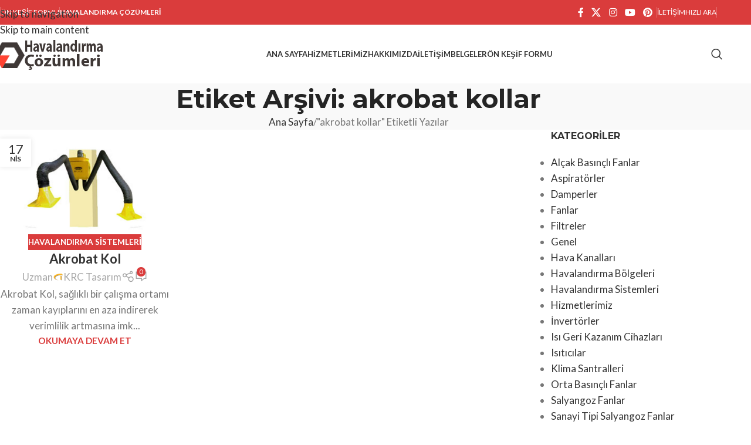

--- FILE ---
content_type: text/html; charset=UTF-8
request_url: https://havalandirmacozumleri.com/tag/akrobat-kollar/
body_size: 21230
content:
<!DOCTYPE html>
<html lang="tr">
<head>
	<meta charset="UTF-8">
	<link rel="profile" href="https://gmpg.org/xfn/11">
	<link rel="pingback" href="https://havalandirmacozumleri.com/xmlrpc.php">

	<meta name='robots' content='index, follow, max-image-preview:large, max-snippet:-1, max-video-preview:-1' />

	<!-- This site is optimized with the Yoast SEO Premium plugin v18.2.1 (Yoast SEO v26.7) - https://yoast.com/wordpress/plugins/seo/ -->
	<title>akrobat kollar &#187; Havalandırma Çözümleri</title>
	<meta name="description" content="Havalandırma çözümleri, ısıtma ve soğutmada uzman kadromuzla, yüksek kalite standardında uygulamalar için bizden teklif isteyin" />
	<link rel="canonical" href="https://havalandirmacozumleri.com/tag/akrobat-kollar/" />
	<meta property="og:locale" content="tr_TR" />
	<meta property="og:type" content="article" />
	<meta property="og:title" content="akrobat kollar arşivleri" />
	<meta property="og:description" content="Havalandırma çözümleri, ısıtma ve soğutmada uzman kadromuzla, yüksek kalite standardında uygulamalar için bizden teklif isteyin" />
	<meta property="og:url" content="https://havalandirmacozumleri.com/tag/akrobat-kollar/" />
	<meta property="og:site_name" content="Havalandırma Çözümleri" />
	<meta name="twitter:card" content="summary_large_image" />
	<script type="application/ld+json" class="yoast-schema-graph">{"@context":"https://schema.org","@graph":[{"@type":"CollectionPage","@id":"https://havalandirmacozumleri.com/tag/akrobat-kollar/","url":"https://havalandirmacozumleri.com/tag/akrobat-kollar/","name":"akrobat kollar &#187; Havalandırma Çözümleri","isPartOf":{"@id":"https://havalandirmacozumleri.com/#website"},"primaryImageOfPage":{"@id":"https://havalandirmacozumleri.com/tag/akrobat-kollar/#primaryimage"},"image":{"@id":"https://havalandirmacozumleri.com/tag/akrobat-kollar/#primaryimage"},"thumbnailUrl":"https://havalandirmacozumleri.com/wp-content/uploads/2022/03/akrobat-kollar.jpg","description":"Havalandırma çözümleri, ısıtma ve soğutmada uzman kadromuzla, yüksek kalite standardında uygulamalar için bizden teklif isteyin","breadcrumb":{"@id":"https://havalandirmacozumleri.com/tag/akrobat-kollar/#breadcrumb"},"inLanguage":"tr"},{"@type":"ImageObject","inLanguage":"tr","@id":"https://havalandirmacozumleri.com/tag/akrobat-kollar/#primaryimage","url":"https://havalandirmacozumleri.com/wp-content/uploads/2022/03/akrobat-kollar.jpg","contentUrl":"https://havalandirmacozumleri.com/wp-content/uploads/2022/03/akrobat-kollar.jpg","width":1200,"height":800,"caption":"Akrobat Kol"},{"@type":"BreadcrumbList","@id":"https://havalandirmacozumleri.com/tag/akrobat-kollar/#breadcrumb","itemListElement":[{"@type":"ListItem","position":1,"name":"Anasayfa","item":"https://havalandirmacozumleri.com/"},{"@type":"ListItem","position":2,"name":"akrobat kollar"}]},{"@type":"WebSite","@id":"https://havalandirmacozumleri.com/#website","url":"https://havalandirmacozumleri.com/","name":"Havalandırma Çözümleri","description":"Havalandırma, Isıtma, Soğutma Çözümleri","publisher":{"@id":"https://havalandirmacozumleri.com/#organization"},"potentialAction":[{"@type":"SearchAction","target":{"@type":"EntryPoint","urlTemplate":"https://havalandirmacozumleri.com/?s={search_term_string}"},"query-input":{"@type":"PropertyValueSpecification","valueRequired":true,"valueName":"search_term_string"}}],"inLanguage":"tr"},{"@type":"Organization","@id":"https://havalandirmacozumleri.com/#organization","name":"Esfan Havalandırma","url":"https://havalandirmacozumleri.com/","logo":{"@type":"ImageObject","inLanguage":"tr","@id":"https://havalandirmacozumleri.com/#/schema/logo/image/","url":"https://havalandirmacozumleri.com/wp-content/uploads/2019/06/logo-1.png","contentUrl":"https://havalandirmacozumleri.com/wp-content/uploads/2019/06/logo-1.png","width":193,"height":53,"caption":"Esfan Havalandırma"},"image":{"@id":"https://havalandirmacozumleri.com/#/schema/logo/image/"}}]}</script>
	<!-- / Yoast SEO Premium plugin. -->


<link rel='dns-prefetch' href='//fonts.googleapis.com' />
<link rel="alternate" type="application/rss+xml" title="Havalandırma Çözümleri &raquo; akışı" href="https://havalandirmacozumleri.com/feed/" />
<link rel="alternate" type="application/rss+xml" title="Havalandırma Çözümleri &raquo; yorum akışı" href="https://havalandirmacozumleri.com/comments/feed/" />
<link rel="alternate" type="application/rss+xml" title="Havalandırma Çözümleri &raquo; akrobat kollar etiket akışı" href="https://havalandirmacozumleri.com/tag/akrobat-kollar/feed/" />
<style id='wp-img-auto-sizes-contain-inline-css' type='text/css'>
img:is([sizes=auto i],[sizes^="auto," i]){contain-intrinsic-size:3000px 1500px}
/*# sourceURL=wp-img-auto-sizes-contain-inline-css */
</style>
<link rel='stylesheet' id='wp-block-library-css' href='https://havalandirmacozumleri.com/wp-includes/css/dist/block-library/style.min.css?ver=6.9' type='text/css' media='all' />
<style id='safe-svg-svg-icon-style-inline-css' type='text/css'>
.safe-svg-cover{text-align:center}.safe-svg-cover .safe-svg-inside{display:inline-block;max-width:100%}.safe-svg-cover svg{fill:currentColor;height:100%;max-height:100%;max-width:100%;width:100%}

/*# sourceURL=https://havalandirmacozumleri.com/wp-content/plugins/safe-svg/dist/safe-svg-block-frontend.css */
</style>
<style id='joinchat-button-style-inline-css' type='text/css'>
.wp-block-joinchat-button{border:none!important;text-align:center}.wp-block-joinchat-button figure{display:table;margin:0 auto;padding:0}.wp-block-joinchat-button figcaption{font:normal normal 400 .6em/2em var(--wp--preset--font-family--system-font,sans-serif);margin:0;padding:0}.wp-block-joinchat-button .joinchat-button__qr{background-color:#fff;border:6px solid #25d366;border-radius:30px;box-sizing:content-box;display:block;height:200px;margin:auto;overflow:hidden;padding:10px;width:200px}.wp-block-joinchat-button .joinchat-button__qr canvas,.wp-block-joinchat-button .joinchat-button__qr img{display:block;margin:auto}.wp-block-joinchat-button .joinchat-button__link{align-items:center;background-color:#25d366;border:6px solid #25d366;border-radius:30px;display:inline-flex;flex-flow:row nowrap;justify-content:center;line-height:1.25em;margin:0 auto;text-decoration:none}.wp-block-joinchat-button .joinchat-button__link:before{background:transparent var(--joinchat-ico) no-repeat center;background-size:100%;content:"";display:block;height:1.5em;margin:-.75em .75em -.75em 0;width:1.5em}.wp-block-joinchat-button figure+.joinchat-button__link{margin-top:10px}@media (orientation:landscape)and (min-height:481px),(orientation:portrait)and (min-width:481px){.wp-block-joinchat-button.joinchat-button--qr-only figure+.joinchat-button__link{display:none}}@media (max-width:480px),(orientation:landscape)and (max-height:480px){.wp-block-joinchat-button figure{display:none}}

/*# sourceURL=https://havalandirmacozumleri.com/wp-content/plugins/creame-whatsapp-me/gutenberg/build/style-index.css */
</style>
<style id='global-styles-inline-css' type='text/css'>
:root{--wp--preset--aspect-ratio--square: 1;--wp--preset--aspect-ratio--4-3: 4/3;--wp--preset--aspect-ratio--3-4: 3/4;--wp--preset--aspect-ratio--3-2: 3/2;--wp--preset--aspect-ratio--2-3: 2/3;--wp--preset--aspect-ratio--16-9: 16/9;--wp--preset--aspect-ratio--9-16: 9/16;--wp--preset--color--black: #000000;--wp--preset--color--cyan-bluish-gray: #abb8c3;--wp--preset--color--white: #ffffff;--wp--preset--color--pale-pink: #f78da7;--wp--preset--color--vivid-red: #cf2e2e;--wp--preset--color--luminous-vivid-orange: #ff6900;--wp--preset--color--luminous-vivid-amber: #fcb900;--wp--preset--color--light-green-cyan: #7bdcb5;--wp--preset--color--vivid-green-cyan: #00d084;--wp--preset--color--pale-cyan-blue: #8ed1fc;--wp--preset--color--vivid-cyan-blue: #0693e3;--wp--preset--color--vivid-purple: #9b51e0;--wp--preset--gradient--vivid-cyan-blue-to-vivid-purple: linear-gradient(135deg,rgb(6,147,227) 0%,rgb(155,81,224) 100%);--wp--preset--gradient--light-green-cyan-to-vivid-green-cyan: linear-gradient(135deg,rgb(122,220,180) 0%,rgb(0,208,130) 100%);--wp--preset--gradient--luminous-vivid-amber-to-luminous-vivid-orange: linear-gradient(135deg,rgb(252,185,0) 0%,rgb(255,105,0) 100%);--wp--preset--gradient--luminous-vivid-orange-to-vivid-red: linear-gradient(135deg,rgb(255,105,0) 0%,rgb(207,46,46) 100%);--wp--preset--gradient--very-light-gray-to-cyan-bluish-gray: linear-gradient(135deg,rgb(238,238,238) 0%,rgb(169,184,195) 100%);--wp--preset--gradient--cool-to-warm-spectrum: linear-gradient(135deg,rgb(74,234,220) 0%,rgb(151,120,209) 20%,rgb(207,42,186) 40%,rgb(238,44,130) 60%,rgb(251,105,98) 80%,rgb(254,248,76) 100%);--wp--preset--gradient--blush-light-purple: linear-gradient(135deg,rgb(255,206,236) 0%,rgb(152,150,240) 100%);--wp--preset--gradient--blush-bordeaux: linear-gradient(135deg,rgb(254,205,165) 0%,rgb(254,45,45) 50%,rgb(107,0,62) 100%);--wp--preset--gradient--luminous-dusk: linear-gradient(135deg,rgb(255,203,112) 0%,rgb(199,81,192) 50%,rgb(65,88,208) 100%);--wp--preset--gradient--pale-ocean: linear-gradient(135deg,rgb(255,245,203) 0%,rgb(182,227,212) 50%,rgb(51,167,181) 100%);--wp--preset--gradient--electric-grass: linear-gradient(135deg,rgb(202,248,128) 0%,rgb(113,206,126) 100%);--wp--preset--gradient--midnight: linear-gradient(135deg,rgb(2,3,129) 0%,rgb(40,116,252) 100%);--wp--preset--font-size--small: 13px;--wp--preset--font-size--medium: 20px;--wp--preset--font-size--large: 36px;--wp--preset--font-size--x-large: 42px;--wp--preset--spacing--20: 0.44rem;--wp--preset--spacing--30: 0.67rem;--wp--preset--spacing--40: 1rem;--wp--preset--spacing--50: 1.5rem;--wp--preset--spacing--60: 2.25rem;--wp--preset--spacing--70: 3.38rem;--wp--preset--spacing--80: 5.06rem;--wp--preset--shadow--natural: 6px 6px 9px rgba(0, 0, 0, 0.2);--wp--preset--shadow--deep: 12px 12px 50px rgba(0, 0, 0, 0.4);--wp--preset--shadow--sharp: 6px 6px 0px rgba(0, 0, 0, 0.2);--wp--preset--shadow--outlined: 6px 6px 0px -3px rgb(255, 255, 255), 6px 6px rgb(0, 0, 0);--wp--preset--shadow--crisp: 6px 6px 0px rgb(0, 0, 0);}:where(body) { margin: 0; }.wp-site-blocks > .alignleft { float: left; margin-right: 2em; }.wp-site-blocks > .alignright { float: right; margin-left: 2em; }.wp-site-blocks > .aligncenter { justify-content: center; margin-left: auto; margin-right: auto; }:where(.is-layout-flex){gap: 0.5em;}:where(.is-layout-grid){gap: 0.5em;}.is-layout-flow > .alignleft{float: left;margin-inline-start: 0;margin-inline-end: 2em;}.is-layout-flow > .alignright{float: right;margin-inline-start: 2em;margin-inline-end: 0;}.is-layout-flow > .aligncenter{margin-left: auto !important;margin-right: auto !important;}.is-layout-constrained > .alignleft{float: left;margin-inline-start: 0;margin-inline-end: 2em;}.is-layout-constrained > .alignright{float: right;margin-inline-start: 2em;margin-inline-end: 0;}.is-layout-constrained > .aligncenter{margin-left: auto !important;margin-right: auto !important;}.is-layout-constrained > :where(:not(.alignleft):not(.alignright):not(.alignfull)){margin-left: auto !important;margin-right: auto !important;}body .is-layout-flex{display: flex;}.is-layout-flex{flex-wrap: wrap;align-items: center;}.is-layout-flex > :is(*, div){margin: 0;}body .is-layout-grid{display: grid;}.is-layout-grid > :is(*, div){margin: 0;}body{padding-top: 0px;padding-right: 0px;padding-bottom: 0px;padding-left: 0px;}a:where(:not(.wp-element-button)){text-decoration: none;}:root :where(.wp-element-button, .wp-block-button__link){background-color: #32373c;border-width: 0;color: #fff;font-family: inherit;font-size: inherit;font-style: inherit;font-weight: inherit;letter-spacing: inherit;line-height: inherit;padding-top: calc(0.667em + 2px);padding-right: calc(1.333em + 2px);padding-bottom: calc(0.667em + 2px);padding-left: calc(1.333em + 2px);text-decoration: none;text-transform: inherit;}.has-black-color{color: var(--wp--preset--color--black) !important;}.has-cyan-bluish-gray-color{color: var(--wp--preset--color--cyan-bluish-gray) !important;}.has-white-color{color: var(--wp--preset--color--white) !important;}.has-pale-pink-color{color: var(--wp--preset--color--pale-pink) !important;}.has-vivid-red-color{color: var(--wp--preset--color--vivid-red) !important;}.has-luminous-vivid-orange-color{color: var(--wp--preset--color--luminous-vivid-orange) !important;}.has-luminous-vivid-amber-color{color: var(--wp--preset--color--luminous-vivid-amber) !important;}.has-light-green-cyan-color{color: var(--wp--preset--color--light-green-cyan) !important;}.has-vivid-green-cyan-color{color: var(--wp--preset--color--vivid-green-cyan) !important;}.has-pale-cyan-blue-color{color: var(--wp--preset--color--pale-cyan-blue) !important;}.has-vivid-cyan-blue-color{color: var(--wp--preset--color--vivid-cyan-blue) !important;}.has-vivid-purple-color{color: var(--wp--preset--color--vivid-purple) !important;}.has-black-background-color{background-color: var(--wp--preset--color--black) !important;}.has-cyan-bluish-gray-background-color{background-color: var(--wp--preset--color--cyan-bluish-gray) !important;}.has-white-background-color{background-color: var(--wp--preset--color--white) !important;}.has-pale-pink-background-color{background-color: var(--wp--preset--color--pale-pink) !important;}.has-vivid-red-background-color{background-color: var(--wp--preset--color--vivid-red) !important;}.has-luminous-vivid-orange-background-color{background-color: var(--wp--preset--color--luminous-vivid-orange) !important;}.has-luminous-vivid-amber-background-color{background-color: var(--wp--preset--color--luminous-vivid-amber) !important;}.has-light-green-cyan-background-color{background-color: var(--wp--preset--color--light-green-cyan) !important;}.has-vivid-green-cyan-background-color{background-color: var(--wp--preset--color--vivid-green-cyan) !important;}.has-pale-cyan-blue-background-color{background-color: var(--wp--preset--color--pale-cyan-blue) !important;}.has-vivid-cyan-blue-background-color{background-color: var(--wp--preset--color--vivid-cyan-blue) !important;}.has-vivid-purple-background-color{background-color: var(--wp--preset--color--vivid-purple) !important;}.has-black-border-color{border-color: var(--wp--preset--color--black) !important;}.has-cyan-bluish-gray-border-color{border-color: var(--wp--preset--color--cyan-bluish-gray) !important;}.has-white-border-color{border-color: var(--wp--preset--color--white) !important;}.has-pale-pink-border-color{border-color: var(--wp--preset--color--pale-pink) !important;}.has-vivid-red-border-color{border-color: var(--wp--preset--color--vivid-red) !important;}.has-luminous-vivid-orange-border-color{border-color: var(--wp--preset--color--luminous-vivid-orange) !important;}.has-luminous-vivid-amber-border-color{border-color: var(--wp--preset--color--luminous-vivid-amber) !important;}.has-light-green-cyan-border-color{border-color: var(--wp--preset--color--light-green-cyan) !important;}.has-vivid-green-cyan-border-color{border-color: var(--wp--preset--color--vivid-green-cyan) !important;}.has-pale-cyan-blue-border-color{border-color: var(--wp--preset--color--pale-cyan-blue) !important;}.has-vivid-cyan-blue-border-color{border-color: var(--wp--preset--color--vivid-cyan-blue) !important;}.has-vivid-purple-border-color{border-color: var(--wp--preset--color--vivid-purple) !important;}.has-vivid-cyan-blue-to-vivid-purple-gradient-background{background: var(--wp--preset--gradient--vivid-cyan-blue-to-vivid-purple) !important;}.has-light-green-cyan-to-vivid-green-cyan-gradient-background{background: var(--wp--preset--gradient--light-green-cyan-to-vivid-green-cyan) !important;}.has-luminous-vivid-amber-to-luminous-vivid-orange-gradient-background{background: var(--wp--preset--gradient--luminous-vivid-amber-to-luminous-vivid-orange) !important;}.has-luminous-vivid-orange-to-vivid-red-gradient-background{background: var(--wp--preset--gradient--luminous-vivid-orange-to-vivid-red) !important;}.has-very-light-gray-to-cyan-bluish-gray-gradient-background{background: var(--wp--preset--gradient--very-light-gray-to-cyan-bluish-gray) !important;}.has-cool-to-warm-spectrum-gradient-background{background: var(--wp--preset--gradient--cool-to-warm-spectrum) !important;}.has-blush-light-purple-gradient-background{background: var(--wp--preset--gradient--blush-light-purple) !important;}.has-blush-bordeaux-gradient-background{background: var(--wp--preset--gradient--blush-bordeaux) !important;}.has-luminous-dusk-gradient-background{background: var(--wp--preset--gradient--luminous-dusk) !important;}.has-pale-ocean-gradient-background{background: var(--wp--preset--gradient--pale-ocean) !important;}.has-electric-grass-gradient-background{background: var(--wp--preset--gradient--electric-grass) !important;}.has-midnight-gradient-background{background: var(--wp--preset--gradient--midnight) !important;}.has-small-font-size{font-size: var(--wp--preset--font-size--small) !important;}.has-medium-font-size{font-size: var(--wp--preset--font-size--medium) !important;}.has-large-font-size{font-size: var(--wp--preset--font-size--large) !important;}.has-x-large-font-size{font-size: var(--wp--preset--font-size--x-large) !important;}
:where(.wp-block-post-template.is-layout-flex){gap: 1.25em;}:where(.wp-block-post-template.is-layout-grid){gap: 1.25em;}
:where(.wp-block-term-template.is-layout-flex){gap: 1.25em;}:where(.wp-block-term-template.is-layout-grid){gap: 1.25em;}
:where(.wp-block-columns.is-layout-flex){gap: 2em;}:where(.wp-block-columns.is-layout-grid){gap: 2em;}
:root :where(.wp-block-pullquote){font-size: 1.5em;line-height: 1.6;}
/*# sourceURL=global-styles-inline-css */
</style>
<link rel='stylesheet' id='elementor-icons-css' href='https://havalandirmacozumleri.com/wp-content/plugins/elementor/assets/lib/eicons/css/elementor-icons.min.css?ver=5.45.0' type='text/css' media='all' />
<link rel='stylesheet' id='elementor-frontend-css' href='https://havalandirmacozumleri.com/wp-content/plugins/elementor/assets/css/frontend.min.css?ver=3.34.1' type='text/css' media='all' />
<link rel='stylesheet' id='elementor-post-4030-css' href='https://havalandirmacozumleri.com/wp-content/uploads/elementor/css/post-4030.css?ver=1768556546' type='text/css' media='all' />
<link rel='stylesheet' id='font-awesome-5-all-css' href='https://havalandirmacozumleri.com/wp-content/plugins/elementor/assets/lib/font-awesome/css/all.min.css?ver=3.34.1' type='text/css' media='all' />
<link rel='stylesheet' id='font-awesome-4-shim-css' href='https://havalandirmacozumleri.com/wp-content/plugins/elementor/assets/lib/font-awesome/css/v4-shims.min.css?ver=3.34.1' type='text/css' media='all' />
<link rel='stylesheet' id='wd-style-base-css' href='https://havalandirmacozumleri.com/wp-content/themes/woodmart/css/parts/base.min.css?ver=8.3.8' type='text/css' media='all' />
<link rel='stylesheet' id='wd-helpers-wpb-elem-css' href='https://havalandirmacozumleri.com/wp-content/themes/woodmart/css/parts/helpers-wpb-elem.min.css?ver=8.3.8' type='text/css' media='all' />
<link rel='stylesheet' id='wd-elementor-base-css' href='https://havalandirmacozumleri.com/wp-content/themes/woodmart/css/parts/int-elem-base.min.css?ver=8.3.8' type='text/css' media='all' />
<link rel='stylesheet' id='wd-wp-blocks-css' href='https://havalandirmacozumleri.com/wp-content/themes/woodmart/css/parts/wp-blocks.min.css?ver=8.3.8' type='text/css' media='all' />
<link rel='stylesheet' id='wd-header-base-css' href='https://havalandirmacozumleri.com/wp-content/themes/woodmart/css/parts/header-base.min.css?ver=8.3.8' type='text/css' media='all' />
<link rel='stylesheet' id='wd-mod-tools-css' href='https://havalandirmacozumleri.com/wp-content/themes/woodmart/css/parts/mod-tools.min.css?ver=8.3.8' type='text/css' media='all' />
<link rel='stylesheet' id='wd-header-elements-base-css' href='https://havalandirmacozumleri.com/wp-content/themes/woodmart/css/parts/header-el-base.min.css?ver=8.3.8' type='text/css' media='all' />
<link rel='stylesheet' id='wd-social-icons-css' href='https://havalandirmacozumleri.com/wp-content/themes/woodmart/css/parts/el-social-icons.min.css?ver=8.3.8' type='text/css' media='all' />
<link rel='stylesheet' id='wd-header-search-css' href='https://havalandirmacozumleri.com/wp-content/themes/woodmart/css/parts/header-el-search.min.css?ver=8.3.8' type='text/css' media='all' />
<link rel='stylesheet' id='wd-wd-search-form-css' href='https://havalandirmacozumleri.com/wp-content/themes/woodmart/css/parts/wd-search-form.min.css?ver=8.3.8' type='text/css' media='all' />
<link rel='stylesheet' id='wd-wd-search-results-css' href='https://havalandirmacozumleri.com/wp-content/themes/woodmart/css/parts/wd-search-results.min.css?ver=8.3.8' type='text/css' media='all' />
<link rel='stylesheet' id='wd-wd-search-dropdown-css' href='https://havalandirmacozumleri.com/wp-content/themes/woodmart/css/parts/wd-search-dropdown.min.css?ver=8.3.8' type='text/css' media='all' />
<link rel='stylesheet' id='wd-header-mobile-nav-dropdown-css' href='https://havalandirmacozumleri.com/wp-content/themes/woodmart/css/parts/header-el-mobile-nav-dropdown.min.css?ver=8.3.8' type='text/css' media='all' />
<link rel='stylesheet' id='wd-page-title-css' href='https://havalandirmacozumleri.com/wp-content/themes/woodmart/css/parts/page-title.min.css?ver=8.3.8' type='text/css' media='all' />
<link rel='stylesheet' id='wd-blog-loop-base-css' href='https://havalandirmacozumleri.com/wp-content/themes/woodmart/css/parts/blog-loop-base.min.css?ver=8.3.8' type='text/css' media='all' />
<link rel='stylesheet' id='wd-post-types-mod-predefined-css' href='https://havalandirmacozumleri.com/wp-content/themes/woodmart/css/parts/post-types-mod-predefined.min.css?ver=8.3.8' type='text/css' media='all' />
<link rel='stylesheet' id='wd-blog-loop-design-masonry-css' href='https://havalandirmacozumleri.com/wp-content/themes/woodmart/css/parts/blog-loop-design-masonry.min.css?ver=8.3.8' type='text/css' media='all' />
<link rel='stylesheet' id='wd-post-types-mod-categories-style-bg-css' href='https://havalandirmacozumleri.com/wp-content/themes/woodmart/css/parts/post-types-mod-categories-style-bg.min.css?ver=8.3.8' type='text/css' media='all' />
<link rel='stylesheet' id='wd-post-types-mod-date-style-bg-css' href='https://havalandirmacozumleri.com/wp-content/themes/woodmart/css/parts/post-types-mod-date-style-bg.min.css?ver=8.3.8' type='text/css' media='all' />
<link rel='stylesheet' id='wd-blog-mod-author-css' href='https://havalandirmacozumleri.com/wp-content/themes/woodmart/css/parts/blog-mod-author.min.css?ver=8.3.8' type='text/css' media='all' />
<link rel='stylesheet' id='wd-blog-mod-comments-button-css' href='https://havalandirmacozumleri.com/wp-content/themes/woodmart/css/parts/blog-mod-comments-button.min.css?ver=8.3.8' type='text/css' media='all' />
<link rel='stylesheet' id='wd-off-canvas-sidebar-css' href='https://havalandirmacozumleri.com/wp-content/themes/woodmart/css/parts/opt-off-canvas-sidebar.min.css?ver=8.3.8' type='text/css' media='all' />
<link rel='stylesheet' id='wd-widget-nav-css' href='https://havalandirmacozumleri.com/wp-content/themes/woodmart/css/parts/widget-nav.min.css?ver=8.3.8' type='text/css' media='all' />
<link rel='stylesheet' id='wd-widget-wd-recent-posts-css' href='https://havalandirmacozumleri.com/wp-content/themes/woodmart/css/parts/widget-wd-recent-posts.min.css?ver=8.3.8' type='text/css' media='all' />
<link rel='stylesheet' id='wd-widget-collapse-css' href='https://havalandirmacozumleri.com/wp-content/themes/woodmart/css/parts/opt-widget-collapse.min.css?ver=8.3.8' type='text/css' media='all' />
<link rel='stylesheet' id='wd-footer-base-css' href='https://havalandirmacozumleri.com/wp-content/themes/woodmart/css/parts/footer-base.min.css?ver=8.3.8' type='text/css' media='all' />
<link rel='stylesheet' id='wd-text-block-css' href='https://havalandirmacozumleri.com/wp-content/themes/woodmart/css/parts/el-text-block.min.css?ver=8.3.8' type='text/css' media='all' />
<link rel='stylesheet' id='wd-list-css' href='https://havalandirmacozumleri.com/wp-content/themes/woodmart/css/parts/el-list.min.css?ver=8.3.8' type='text/css' media='all' />
<link rel='stylesheet' id='wd-el-list-css' href='https://havalandirmacozumleri.com/wp-content/themes/woodmart/css/parts/el-list-wpb-elem.min.css?ver=8.3.8' type='text/css' media='all' />
<link rel='stylesheet' id='wd-scroll-top-css' href='https://havalandirmacozumleri.com/wp-content/themes/woodmart/css/parts/opt-scrolltotop.min.css?ver=8.3.8' type='text/css' media='all' />
<link rel='stylesheet' id='wd-mod-sticky-sidebar-opener-css' href='https://havalandirmacozumleri.com/wp-content/themes/woodmart/css/parts/mod-sticky-sidebar-opener.min.css?ver=8.3.8' type='text/css' media='all' />
<link rel='stylesheet' id='xts-google-fonts-css' href='https://fonts.googleapis.com/css?family=Lato%3A400%2C700%7CMontserrat%3A400%2C600%2C700&#038;ver=8.3.8' type='text/css' media='all' />
<link rel='stylesheet' id='elementor-gf-local-roboto-css' href='https://havalandirmacozumleri.com/wp-content/uploads/elementor/google-fonts/css/roboto.css?ver=1743589632' type='text/css' media='all' />
<link rel='stylesheet' id='elementor-gf-local-robotoslab-css' href='https://havalandirmacozumleri.com/wp-content/uploads/elementor/google-fonts/css/robotoslab.css?ver=1743589635' type='text/css' media='all' />
<script type="text/javascript" src="https://havalandirmacozumleri.com/wp-includes/js/jquery/jquery.min.js?ver=3.7.1" id="jquery-core-js"></script>
<script type="text/javascript" src="https://havalandirmacozumleri.com/wp-includes/js/jquery/jquery-migrate.min.js?ver=3.4.1" id="jquery-migrate-js"></script>
<script type="text/javascript" src="https://havalandirmacozumleri.com/wp-content/themes/woodmart/js/libs/device.min.js?ver=8.3.8" id="wd-device-library-js"></script>
<script type="text/javascript" src="https://havalandirmacozumleri.com/wp-content/themes/woodmart/js/scripts/global/scrollBar.min.js?ver=8.3.8" id="wd-scrollbar-js"></script>
<script type="text/javascript" src="https://havalandirmacozumleri.com/wp-content/plugins/elementor/assets/lib/font-awesome/js/v4-shims.min.js?ver=3.34.1" id="font-awesome-4-shim-js"></script>
<link rel="https://api.w.org/" href="https://havalandirmacozumleri.com/wp-json/" /><link rel="alternate" title="JSON" type="application/json" href="https://havalandirmacozumleri.com/wp-json/wp/v2/tags/309" /><link rel="EditURI" type="application/rsd+xml" title="RSD" href="https://havalandirmacozumleri.com/xmlrpc.php?rsd" />
<meta name="generator" content="WordPress 6.9" />
					<meta name="viewport" content="width=device-width, initial-scale=1.0, maximum-scale=1.0, user-scalable=no">
									<meta name="generator" content="Elementor 3.34.1; features: additional_custom_breakpoints; settings: css_print_method-external, google_font-enabled, font_display-auto">
			<style>
				.e-con.e-parent:nth-of-type(n+4):not(.e-lazyloaded):not(.e-no-lazyload),
				.e-con.e-parent:nth-of-type(n+4):not(.e-lazyloaded):not(.e-no-lazyload) * {
					background-image: none !important;
				}
				@media screen and (max-height: 1024px) {
					.e-con.e-parent:nth-of-type(n+3):not(.e-lazyloaded):not(.e-no-lazyload),
					.e-con.e-parent:nth-of-type(n+3):not(.e-lazyloaded):not(.e-no-lazyload) * {
						background-image: none !important;
					}
				}
				@media screen and (max-height: 640px) {
					.e-con.e-parent:nth-of-type(n+2):not(.e-lazyloaded):not(.e-no-lazyload),
					.e-con.e-parent:nth-of-type(n+2):not(.e-lazyloaded):not(.e-no-lazyload) * {
						background-image: none !important;
					}
				}
			</style>
			<link rel="icon" href="https://havalandirmacozumleri.com/wp-content/uploads/2022/05/logo-3-48x48.png" sizes="32x32" />
<link rel="icon" href="https://havalandirmacozumleri.com/wp-content/uploads/2022/05/logo-3.png" sizes="192x192" />
<link rel="apple-touch-icon" href="https://havalandirmacozumleri.com/wp-content/uploads/2022/05/logo-3.png" />
<meta name="msapplication-TileImage" content="https://havalandirmacozumleri.com/wp-content/uploads/2022/05/logo-3.png" />
<style>
		
		</style>			<style id="wd-style-header_325991-css" data-type="wd-style-header_325991">
				:root{
	--wd-top-bar-h: 42px;
	--wd-top-bar-sm-h: 38px;
	--wd-top-bar-sticky-h: .00001px;
	--wd-top-bar-brd-w: .00001px;

	--wd-header-general-h: 100px;
	--wd-header-general-sm-h: 60px;
	--wd-header-general-sticky-h: 60px;
	--wd-header-general-brd-w: .00001px;

	--wd-header-bottom-h: 52px;
	--wd-header-bottom-sm-h: 52px;
	--wd-header-bottom-sticky-h: .00001px;
	--wd-header-bottom-brd-w: .00001px;

	--wd-header-clone-h: .00001px;

	--wd-header-brd-w: calc(var(--wd-top-bar-brd-w) + var(--wd-header-general-brd-w) + var(--wd-header-bottom-brd-w));
	--wd-header-h: calc(var(--wd-top-bar-h) + var(--wd-header-general-h) + var(--wd-header-bottom-h) + var(--wd-header-brd-w));
	--wd-header-sticky-h: calc(var(--wd-top-bar-sticky-h) + var(--wd-header-general-sticky-h) + var(--wd-header-bottom-sticky-h) + var(--wd-header-clone-h) + var(--wd-header-brd-w));
	--wd-header-sm-h: calc(var(--wd-top-bar-sm-h) + var(--wd-header-general-sm-h) + var(--wd-header-bottom-sm-h) + var(--wd-header-brd-w));
}

.whb-top-bar .wd-dropdown {
	margin-top: 0px;
}

.whb-top-bar .wd-dropdown:after {
	height: 11px;
}


.whb-sticked .whb-general-header .wd-dropdown:not(.sub-sub-menu) {
	margin-top: 9px;
}

.whb-sticked .whb-general-header .wd-dropdown:not(.sub-sub-menu):after {
	height: 20px;
}




.whb-header-bottom .wd-dropdown {
	margin-top: 5px;
}

.whb-header-bottom .wd-dropdown:after {
	height: 16px;
}



		
.whb-top-bar {
	background-color: rgba(218, 60, 60, 1);
}

.whb-9x1ytaxq7aphtb3npidp form.searchform {
	--wd-form-height: 46px;
}
.whb-general-header {
	border-bottom-width: 0px;border-bottom-style: solid;
}

.whb-header-bottom {
	border-bottom-width: 0px;border-bottom-style: solid;
}
			</style>
						<style id="wd-style-theme_settings_default-css" data-type="wd-style-theme_settings_default">
				@font-face {
	font-weight: normal;
	font-style: normal;
	font-family: "woodmart-font";
	src: url("//havalandirmacozumleri.com/wp-content/themes/woodmart/fonts/woodmart-font-1-400.woff2?v=8.3.8") format("woff2");
}

:root {
	--wd-text-font: "Lato", Arial, Helvetica, sans-serif;
	--wd-text-font-weight: 400;
	--wd-text-color: #777777;
	--wd-text-font-size: 17px;
	--wd-title-font: "Montserrat", Arial, Helvetica, sans-serif;
	--wd-title-font-weight: 700;
	--wd-title-color: #242424;
	--wd-entities-title-font: "Lato", Arial, Helvetica, sans-serif;
	--wd-entities-title-font-weight: 700;
	--wd-entities-title-color: #333333;
	--wd-entities-title-color-hover: rgb(51 51 51 / 65%);
	--wd-alternative-font: "Lato", Arial, Helvetica, sans-serif;
	--wd-widget-title-font: "Montserrat", Arial, Helvetica, sans-serif;
	--wd-widget-title-font-weight: 700;
	--wd-widget-title-transform: uppercase;
	--wd-widget-title-color: #333;
	--wd-widget-title-font-size: 16px;
	--wd-header-el-font: "Lato", Arial, Helvetica, sans-serif;
	--wd-header-el-font-weight: 700;
	--wd-header-el-transform: uppercase;
	--wd-header-el-font-size: 13px;
	--wd-otl-style: dotted;
	--wd-otl-width: 2px;
	--wd-primary-color: rgb(218,60,60);
	--wd-alternative-color: #fbbc34;
	--btn-default-bgcolor: #f7f7f7;
	--btn-default-bgcolor-hover: #efefef;
	--btn-accented-bgcolor: rgb(218,60,60);
	--btn-accented-bgcolor-hover: rgb(193,48,48);
	--wd-form-brd-width: 1px;
	--notices-success-bg: #459647;
	--notices-success-color: #fff;
	--notices-warning-bg: #E0B252;
	--notices-warning-color: #fff;
	--wd-link-color: #333333;
	--wd-link-color-hover: #242424;
}
.wd-age-verify-wrap {
	--wd-popup-width: 500px;
}
.wd-popup.wd-promo-popup {
	background-color: #111111;
	background-image: url();
	background-repeat: no-repeat;
	background-size: cover;
	background-position: center center;
}
.wd-promo-popup-wrap {
	--wd-popup-width: 800px;
}
:is(.woodmart-woocommerce-layered-nav, .wd-product-category-filter) .wd-scroll-content {
	max-height: 223px;
}
.wd-page-title .wd-page-title-bg img {
	object-fit: cover;
	object-position: center center;
}
.wd-footer {
	background-color: rgb(12,12,12);
	background-image: none;
}
.mfp-wrap.wd-popup-quick-view-wrap {
	--wd-popup-width: 920px;
}
:root{
--wd-container-w: 1222px;
--wd-form-brd-radius: 0px;
--btn-default-color: #333;
--btn-default-color-hover: #333;
--btn-accented-color: #fff;
--btn-accented-color-hover: #fff;
--btn-default-brd-radius: 0px;
--btn-default-box-shadow: none;
--btn-default-box-shadow-hover: none;
--btn-default-box-shadow-active: none;
--btn-default-bottom: 0px;
--btn-accented-bottom-active: -1px;
--btn-accented-brd-radius: 0px;
--btn-accented-box-shadow: inset 0 -2px 0 rgba(0, 0, 0, .15);
--btn-accented-box-shadow-hover: inset 0 -2px 0 rgba(0, 0, 0, .15);
--wd-brd-radius: 0px;
}

@media (min-width: 1222px) {
section.elementor-section.wd-section-stretch > .elementor-container {
margin-left: auto;
margin-right: auto;
}
}


.wd-page-title {
background-color: rgb(249,249,249);
}

			</style>
			</head>

<body class="archive tag tag-akrobat-kollar tag-309 wp-theme-woodmart wrapper-full-width  categories-accordion-on woodmart-archive-blog woodmart-ajax-shop-on elementor-default elementor-kit-4030">
			<script type="text/javascript" id="wd-flicker-fix">// Flicker fix.</script>		<div class="wd-skip-links">
								<a href="#menu-main-navigation" class="wd-skip-navigation btn">
						Skip to navigation					</a>
								<a href="#main-content" class="wd-skip-content btn">
				Skip to main content			</a>
		</div>
			
	
	<div class="wd-page-wrapper website-wrapper">
									<header class="whb-header whb-header_325991 whb-sticky-shadow whb-scroll-stick whb-sticky-real">
					<div class="whb-main-header">
	
<div class="whb-row whb-top-bar whb-not-sticky-row whb-with-bg whb-without-border whb-color-light whb-flex-flex-middle">
	<div class="container">
		<div class="whb-flex-row whb-top-bar-inner">
			<div class="whb-column whb-col-left whb-column5 whb-visible-lg">
	<div class="wd-header-divider wd-full-height whb-aik22afewdiur23h71ba"></div>

<nav class="wd-header-nav wd-header-secondary-nav whb-u9dvdglqchiuzk7f9z01 text-right wd-full-height" role="navigation" aria-label="Top Bar Left">
	<ul id="menu-top-bar-left" class="menu wd-nav wd-nav-header wd-nav-secondary wd-style-bordered wd-gap-s"><li id="menu-item-15665" class="menu-item menu-item-type-post_type menu-item-object-page menu-item-15665 item-level-0 menu-simple-dropdown wd-event-hover" ><a href="https://havalandirmacozumleri.com/on-kesif-formu/" class="woodmart-nav-link"><span class="nav-link-text">Ön Keşif Formu</span></a></li>
</ul></nav>
<div class="wd-header-divider wd-full-height whb-k6k7o63ueswtzt7szj2q"></div>

<div class="wd-header-text reset-last-child whb-y4ro7npestv02kyrww49"><strong><span style="color: #ffffff;">HAVALANDIRMA ÇÖZÜMLERİ</span></strong></div>
</div>
<div class="whb-column whb-col-center whb-column6 whb-visible-lg whb-empty-column">
	</div>
<div class="whb-column whb-col-right whb-column7 whb-visible-lg">
				<div
						class=" wd-social-icons wd-style-default social-follow wd-shape-circle  whb-43k0qayz7gg36f2jmmhk color-scheme-light text-center">
				
				
									<a rel="noopener noreferrer nofollow" href="#" target="_blank" class=" wd-social-icon social-facebook" aria-label="Facebook sosyal bağlantı">
						<span class="wd-icon"></span>
											</a>
				
									<a rel="noopener noreferrer nofollow" href="#" target="_blank" class=" wd-social-icon social-twitter" aria-label="X social link">
						<span class="wd-icon"></span>
											</a>
				
				
				
									<a rel="noopener noreferrer nofollow" href="#" target="_blank" class=" wd-social-icon social-instagram" aria-label="Instagram sosyal bağlantı">
						<span class="wd-icon"></span>
											</a>
				
				
									<a rel="noopener noreferrer nofollow" href="#" target="_blank" class=" wd-social-icon social-youtube" aria-label="YouTube sosyal bağlantısı">
						<span class="wd-icon"></span>
											</a>
				
									<a rel="noopener noreferrer nofollow" href="#" target="_blank" class=" wd-social-icon social-pinterest" aria-label="Pinterest sosyal bağlantısı">
						<span class="wd-icon"></span>
											</a>
				
				
				
				
				
				
				
				
				
				
				
				
				
				
				
				
				
				
				
			</div>

		<div class="wd-header-divider wd-full-height whb-y1xfhx4e5cntfuk3sq3y"></div>

<nav class="wd-header-nav wd-header-secondary-nav whb-qyxd33agi52wruenrb9t text-right wd-full-height" role="navigation" aria-label="Top Bar Right">
	<ul id="menu-top-bar-right" class="menu wd-nav wd-nav-header wd-nav-secondary wd-style-bordered wd-gap-s"><li id="menu-item-15666" class="menu-item menu-item-type-post_type menu-item-object-page menu-item-15666 item-level-0 menu-simple-dropdown wd-event-hover" ><a href="https://havalandirmacozumleri.com/isetisim/" class="woodmart-nav-link"><span class="nav-link-text">İletişim</span></a></li>
<li id="menu-item-15667" class="menu-item menu-item-type-custom menu-item-object-custom menu-item-15667 item-level-0 menu-simple-dropdown wd-event-hover" ><a href="tel:05315041539" class="woodmart-nav-link"><span class="nav-link-text">Hızlı ARA</span></a></li>
</ul></nav>
<div class="wd-header-divider wd-full-height whb-hvo7pk2f543doxhr21h5"></div>
</div>
<div class="whb-column whb-col-mobile whb-column_mobile1 whb-hidden-lg">
				<div
						class=" wd-social-icons wd-style-default social-share wd-shape-circle  whb-gcq39di99c7lvyf6qrzz color-scheme-light text-center">
				
				
									<a rel="noopener noreferrer nofollow" href="https://www.facebook.com/sharer/sharer.php?u=https://havalandirmacozumleri.com/akrobat-kol/" target="_blank" class=" wd-social-icon social-facebook" aria-label="Facebook sosyal bağlantı">
						<span class="wd-icon"></span>
											</a>
				
									<a rel="noopener noreferrer nofollow" href="https://x.com/share?url=https://havalandirmacozumleri.com/akrobat-kol/" target="_blank" class=" wd-social-icon social-twitter" aria-label="X social link">
						<span class="wd-icon"></span>
											</a>
				
				
				
				
				
				
									<a rel="noopener noreferrer nofollow" href="https://pinterest.com/pin/create/button/?url=https://havalandirmacozumleri.com/akrobat-kol/&media=https://havalandirmacozumleri.com/wp-content/uploads/2022/03/akrobat-kollar.jpg&description=Akrobat+Kol" target="_blank" class=" wd-social-icon social-pinterest" aria-label="Pinterest sosyal bağlantısı">
						<span class="wd-icon"></span>
											</a>
				
				
									<a rel="noopener noreferrer nofollow" href="https://www.linkedin.com/shareArticle?mini=true&url=https://havalandirmacozumleri.com/akrobat-kol/" target="_blank" class=" wd-social-icon social-linkedin" aria-label="Linkedin sosyal bağlantı">
						<span class="wd-icon"></span>
											</a>
				
				
				
				
				
				
				
				
				
				
				
				
				
				
				
									<a rel="noopener noreferrer nofollow" href="https://telegram.me/share/url?url=https://havalandirmacozumleri.com/akrobat-kol/" target="_blank" class=" wd-social-icon social-tg" aria-label="Telegram sosyal bağlantısı">
						<span class="wd-icon"></span>
											</a>
				
				
			</div>

		</div>
		</div>
	</div>
</div>

<div class="whb-row whb-general-header whb-sticky-row whb-without-bg whb-without-border whb-color-dark whb-flex-flex-middle">
	<div class="container">
		<div class="whb-flex-row whb-general-header-inner">
			<div class="whb-column whb-col-left whb-column8 whb-visible-lg">
	<div class="site-logo whb-gs8bcnxektjsro21n657">
	<a href="https://havalandirmacozumleri.com/" class="wd-logo wd-main-logo" rel="home" aria-label="Site logo">
		<img width="193" height="53" src="https://havalandirmacozumleri.com/wp-content/uploads/2019/06/logo-1.png" class="attachment-full size-full" alt="" style="max-width:220px;" decoding="async" />	</a>
	</div>
</div>
<div class="whb-column whb-col-center whb-column9 whb-visible-lg">
	<nav class="wd-header-nav wd-header-main-nav text-center wd-design-1 whb-p2ohnqzt7vyqtiguoc50" role="navigation" aria-label="Ana navigasyon">
	<ul id="menu-menu" class="menu wd-nav wd-nav-header wd-nav-main wd-style-underline wd-gap-s"><li id="menu-item-8469" class="menu-item menu-item-type-custom menu-item-object-custom menu-item-home menu-item-8469 item-level-0 menu-simple-dropdown wd-event-hover" ><a href="https://havalandirmacozumleri.com/" class="woodmart-nav-link"><span class="nav-link-text">Ana Sayfa</span></a></li>
<li id="menu-item-15721" class="menu-item menu-item-type-taxonomy menu-item-object-category menu-item-15721 item-level-0 menu-simple-dropdown wd-event-hover" ><a href="https://havalandirmacozumleri.com/category/hizmetlerimiz/" class="woodmart-nav-link"><span class="nav-link-text">Hizmetlerimiz</span></a></li>
<li id="menu-item-8472" class="menu-item menu-item-type-post_type menu-item-object-page menu-item-8472 item-level-0 menu-simple-dropdown wd-event-hover" ><a href="https://havalandirmacozumleri.com/hakkimizda/" class="woodmart-nav-link"><span class="nav-link-text">Hakkımızda</span></a></li>
<li id="menu-item-8474" class="menu-item menu-item-type-post_type menu-item-object-page menu-item-8474 item-level-0 menu-simple-dropdown wd-event-hover" ><a href="https://havalandirmacozumleri.com/isetisim/" class="woodmart-nav-link"><span class="nav-link-text">İletişim</span></a></li>
<li id="menu-item-8471" class="menu-item menu-item-type-post_type menu-item-object-page menu-item-8471 item-level-0 menu-simple-dropdown wd-event-hover" ><a href="https://havalandirmacozumleri.com/belgelerimiz/" class="woodmart-nav-link"><span class="nav-link-text">Belgeler</span></a></li>
<li id="menu-item-8478" class="menu-item menu-item-type-post_type menu-item-object-page menu-item-8478 item-level-0 menu-simple-dropdown wd-event-hover" ><a href="https://havalandirmacozumleri.com/on-kesif-formu/" class="woodmart-nav-link"><span class="nav-link-text">Ön Keşif Formu</span></a></li>
</ul></nav>
</div>
<div class="whb-column whb-col-right whb-column10 whb-visible-lg">
	<div class="wd-header-search wd-tools-element wd-design-1 wd-style-icon wd-display-dropdown whb-9x1ytaxq7aphtb3npidp wd-event-hover" title="Arama">
	<a href="#" rel="nofollow" aria-label="Arama">
		
			<span class="wd-tools-icon">
							</span>

			<span class="wd-tools-text">
				Arama			</span>

			</a>

	<div class="wd-search-dropdown  wd-dropdown">

<form role="search" method="get" class="searchform  wd-style-default woodmart-ajax-search" action="https://havalandirmacozumleri.com/"  data-thumbnail="1" data-price="1" data-post_type="post" data-count="20" data-sku="0" data-symbols_count="3" data-include_cat_search="no" autocomplete="off">
	<input type="text" class="s" placeholder="Ürün Ara" value="" name="s" aria-label="Arama" title="Ürün Ara" required/>
	<input type="hidden" name="post_type" value="post">

	<span tabindex="0" aria-label="Aramayı Temizle" class="wd-clear-search wd-role-btn wd-hide"></span>

	
	<button type="submit" class="searchsubmit">
		<span>
			Arama		</span>
			</button>
</form>

	<div class="wd-search-results-wrapper">
		<div class="wd-search-results wd-dropdown-results wd-dropdown wd-scroll">
			<div class="wd-scroll-content">
				
				
							</div>
		</div>
	</div>

</div>
</div>
</div>
<div class="whb-column whb-mobile-left whb-column_mobile2 whb-hidden-lg">
	<div class="wd-tools-element wd-header-mobile-nav wd-style-text wd-design-1 whb-g1k0m1tib7raxrwkm1t3">
	<a href="#" rel="nofollow" aria-label="Open mobile menu">
		
		<span class="wd-tools-icon">
					</span>

		<span class="wd-tools-text">Menu</span>

			</a>
</div></div>
<div class="whb-column whb-mobile-center whb-column_mobile3 whb-hidden-lg">
	<div class="site-logo whb-lt7vdqgaccmapftzurvt">
	<a href="https://havalandirmacozumleri.com/" class="wd-logo wd-main-logo" rel="home" aria-label="Site logo">
		<img width="193" height="53" src="https://havalandirmacozumleri.com/wp-content/uploads/2019/06/logo-1.png" class="attachment-full size-full" alt="" style="max-width:179px;" decoding="async" />	</a>
	</div>
</div>
<div class="whb-column whb-mobile-right whb-column_mobile4 whb-hidden-lg whb-empty-column">
	</div>
		</div>
	</div>
</div>
</div>
				</header>
			
								<div class="wd-page-content main-page-wrapper">
		
						<div class="wd-page-title page-title  page-title-default title-size-small title-design-centered color-scheme-dark title-blog" style="">
					<div class="wd-page-title-bg wd-fill">
											</div>
					<div class="container">
													<h1 class="entry-title title">Etiket Arşivi: akrobat kollar</h1>
						
						
													<nav class="wd-breadcrumbs"><a href="https://havalandirmacozumleri.com/">Ana Sayfa</a><span class="wd-delimiter"></span><span class="wd-last">&quot;akrobat kollar&quot; Etiketli Yazılar</span></nav>											</div>
				</div>
			
		<main id="main-content" class="wd-content-layout content-layout-wrapper container wd-grid-g wd-sidebar-hidden-md-sm wd-sidebar-hidden-sm wd-builder-off" role="main" style="--wd-col-lg:12;--wd-gap-lg:30px;--wd-gap-sm:20px;">
				
<div class="wd-content-area site-content wd-grid-col" style="--wd-col-lg:9;--wd-col-md:12;--wd-col-sm:12;">
	
			
									<div
										class="wd-blog-element">

					
					
					
					<div class="wd-posts wd-blog-holder wd-grid-g wd-grid-g" id="696e62607e77e" data-paged="1" data-source="main_loop" style="--wd-col-lg:3;--wd-col-md:3;--wd-col-sm:1;--wd-gap-lg:20px;--wd-gap-sm:10px;">
				

					
											
<article id="post-3553" class="wd-post blog-design-masonry blog-post-loop blog-style-flat wd-col post-3553 post type-post status-publish format-standard has-post-thumbnail hentry category-havalandirma-sistemleri tag-akrobat-kollar">
	<div class="wd-post-inner article-inner">
					<div class="wd-post-thumb entry-header">
									<div class="wd-post-img post-img-wrapp">
						<img width="1024" height="683" src="https://havalandirmacozumleri.com/wp-content/uploads/2022/03/akrobat-kollar-1024x683.jpg" class="attachment-large size-large" alt="Akrobat Kol" decoding="async" fetchpriority="high" srcset="https://havalandirmacozumleri.com/wp-content/uploads/2022/03/akrobat-kollar-1024x683.jpg 1024w, https://havalandirmacozumleri.com/wp-content/uploads/2022/03/akrobat-kollar-300x200.jpg 300w, https://havalandirmacozumleri.com/wp-content/uploads/2022/03/akrobat-kollar-768x512.jpg 768w, https://havalandirmacozumleri.com/wp-content/uploads/2022/03/akrobat-kollar-600x400.jpg 600w, https://havalandirmacozumleri.com/wp-content/uploads/2022/03/akrobat-kollar.jpg 1200w" sizes="(max-width: 1024px) 100vw, 1024px" />					</div>
										<a class="wd-fill" tabindex="-1" href="https://havalandirmacozumleri.com/akrobat-kol/" aria-label="Akrobat Kol yayınındaki bağlantı"></a>
				
												<div class="wd-post-date wd-style-with-bg">
				<span class="post-date-day">
					17				</span>
				<span class="post-date-month">
					Nis				</span>
			</div>
									</div>
		
		<div class="wd-post-content article-body-container">
							<div class="wd-post-cat wd-style-with-bg meta-post-categories">
					<a href="https://havalandirmacozumleri.com/category/havalandirma-sistemleri/" rel="category tag">Havalandırma Sistemleri</a>				</div>
			
							<h3 class="wd-post-title wd-entities-title title post-title">
					<a href="https://havalandirmacozumleri.com/akrobat-kol/" rel="bookmark">Akrobat Kol</a>
				</h3>
			
							<div class="wd-post-meta">
															<div class="wd-post-author">
											<span>Uzman</span>
		
					<img alt='author-avatar' src='https://secure.gravatar.com/avatar/5bd0a208ae730201830bd2dfb5ed1e79d009ab93dc556acea52d7a64d5aaf9d6?s=18&#038;d=mm&#038;r=g' srcset='https://secure.gravatar.com/avatar/5bd0a208ae730201830bd2dfb5ed1e79d009ab93dc556acea52d7a64d5aaf9d6?s=36&#038;d=mm&#038;r=g 2x' class='avatar avatar-18 photo' height='18' width='18' decoding='async'/>		
					<a href="https://havalandirmacozumleri.com/author/krcweb06ctx/" class="author" rel="author">KRC Tasarım</a>
									</div>
					<div class="wd-modified-date">
								<time class="updated" datetime="2022-05-04T15:46:09+03:00">
			4 Mayıs 2022		</time>
							</div>

											<div tabindex="0" class="wd-post-share wd-tltp">
							<div class="tooltip top">
								<div class="tooltip-inner">
												<div
						class=" wd-social-icons wd-style-default wd-size-small social-share wd-shape-circle color-scheme-light text-center">
				
				
									<a rel="noopener noreferrer nofollow" href="https://www.facebook.com/sharer/sharer.php?u=https://havalandirmacozumleri.com/akrobat-kol/" target="_blank" class=" wd-social-icon social-facebook" aria-label="Facebook sosyal bağlantı">
						<span class="wd-icon"></span>
											</a>
				
									<a rel="noopener noreferrer nofollow" href="https://x.com/share?url=https://havalandirmacozumleri.com/akrobat-kol/" target="_blank" class=" wd-social-icon social-twitter" aria-label="X social link">
						<span class="wd-icon"></span>
											</a>
				
				
				
				
				
				
									<a rel="noopener noreferrer nofollow" href="https://pinterest.com/pin/create/button/?url=https://havalandirmacozumleri.com/akrobat-kol/&media=https://havalandirmacozumleri.com/wp-content/uploads/2022/03/akrobat-kollar.jpg&description=Akrobat+Kol" target="_blank" class=" wd-social-icon social-pinterest" aria-label="Pinterest sosyal bağlantısı">
						<span class="wd-icon"></span>
											</a>
				
				
									<a rel="noopener noreferrer nofollow" href="https://www.linkedin.com/shareArticle?mini=true&url=https://havalandirmacozumleri.com/akrobat-kol/" target="_blank" class=" wd-social-icon social-linkedin" aria-label="Linkedin sosyal bağlantı">
						<span class="wd-icon"></span>
											</a>
				
				
				
				
				
				
				
				
				
				
				
				
				
				
				
									<a rel="noopener noreferrer nofollow" href="https://telegram.me/share/url?url=https://havalandirmacozumleri.com/akrobat-kol/" target="_blank" class=" wd-social-icon social-tg" aria-label="Telegram sosyal bağlantısı">
						<span class="wd-icon"></span>
											</a>
				
				
			</div>

										</div>
								<div class="tooltip-arrow"></div>
							</div>
						</div>
					
																	<div class="wd-post-reply wd-style-1">
							<a href="https://havalandirmacozumleri.com/akrobat-kol/#respond"><span class="wd-replies-count">0</span></a>						</div>
									</div>
			
												<div class="wd-post-excerpt entry-content">
						Akrobat Kol, sağlıklı bir çalışma ortamı zaman kayıplarını en aza indirerek verimlilik artmasına imk...					</div>
				
														<div class="wd-post-read-more wd-style-link read-more-section">
						<a class="" href="https://havalandirmacozumleri.com/akrobat-kol/">Okumaya Devam Et</a>					</div>
													</div>
	</div>
</article>

					
					
									</div>

										</div>
				

			
		</div>

	
<aside class="wd-sidebar sidebar-container wd-grid-col sidebar-right" style="--wd-col-lg:3;--wd-col-md:12;--wd-col-sm:12;">
			<div class="wd-heading">
			<div class="close-side-widget wd-action-btn wd-style-text wd-cross-icon">
				<a href="#" rel="nofollow noopener">Kapat</a>
			</div>
		</div>
		<div class="widget-area">
				<div id="categories-1" class="wd-widget widget sidebar-widget widget_categories"><h5 class="widget-title">Kategoriler</h5>
			<ul>
					<li class="cat-item cat-item-254"><a href="https://havalandirmacozumleri.com/category/sanayi-tipi-salyangoz-fanlar/alcak-basincli-fanlar/">Alçak Basınçlı Fanlar</a>
</li>
	<li class="cat-item cat-item-2"><a href="https://havalandirmacozumleri.com/category/aspiratorler/">Aspiratörler</a>
</li>
	<li class="cat-item cat-item-42"><a href="https://havalandirmacozumleri.com/category/damperler/">Damperler</a>
</li>
	<li class="cat-item cat-item-43"><a href="https://havalandirmacozumleri.com/category/fanlar/">Fanlar</a>
</li>
	<li class="cat-item cat-item-44"><a href="https://havalandirmacozumleri.com/category/filtreler/">Filtreler</a>
</li>
	<li class="cat-item cat-item-424"><a href="https://havalandirmacozumleri.com/category/genel/">Genel</a>
</li>
	<li class="cat-item cat-item-48"><a href="https://havalandirmacozumleri.com/category/hava-kanallari/">Hava Kanalları</a>
</li>
	<li class="cat-item cat-item-355"><a href="https://havalandirmacozumleri.com/category/havalandirma-bolgeleri/">Havalandırma Bölgeleri</a>
</li>
	<li class="cat-item cat-item-1"><a href="https://havalandirmacozumleri.com/category/havalandirma-sistemleri/">Havalandırma Sistemleri</a>
</li>
	<li class="cat-item cat-item-311"><a href="https://havalandirmacozumleri.com/category/hizmetlerimiz/">Hizmetlerimiz</a>
</li>
	<li class="cat-item cat-item-45"><a href="https://havalandirmacozumleri.com/category/invertorler/">İnvertörler</a>
</li>
	<li class="cat-item cat-item-46"><a href="https://havalandirmacozumleri.com/category/isi-geri-kazanim-cihazlari/">Isı Geri Kazanım Cihazları</a>
</li>
	<li class="cat-item cat-item-47"><a href="https://havalandirmacozumleri.com/category/isiticilar/">Isıtıcılar</a>
</li>
	<li class="cat-item cat-item-49"><a href="https://havalandirmacozumleri.com/category/klima-santralleri/">Klima Santralleri</a>
</li>
	<li class="cat-item cat-item-253"><a href="https://havalandirmacozumleri.com/category/sanayi-tipi-salyangoz-fanlar/orta-basincli-fanlar/">Orta Basınçlı Fanlar</a>
</li>
	<li class="cat-item cat-item-195"><a href="https://havalandirmacozumleri.com/category/salyangoz-fanlar/">Salyangoz Fanlar</a>
</li>
	<li class="cat-item cat-item-251"><a href="https://havalandirmacozumleri.com/category/sanayi-tipi-salyangoz-fanlar/">Sanayi Tipi Salyangoz Fanlar</a>
</li>
	<li class="cat-item cat-item-50"><a href="https://havalandirmacozumleri.com/category/siginak-santralleri/">Sığınak Santralleri</a>
</li>
	<li class="cat-item cat-item-175"><a href="https://havalandirmacozumleri.com/category/sulu-filtre-sistemleri/">Sulu Filtre Sistemleri</a>
</li>
	<li class="cat-item cat-item-51"><a href="https://havalandirmacozumleri.com/category/susturucular/">Susturucular</a>
</li>
	<li class="cat-item cat-item-252"><a href="https://havalandirmacozumleri.com/category/sanayi-tipi-salyangoz-fanlar/yuksek-basincli-fanlar/">Yüksek Basınçlı Fanlar</a>
</li>
			</ul>

			</div><div id="woodmart-recent-posts-2" class="wd-widget widget sidebar-widget woodmart-recent-posts"><h5 class="widget-title">Hizmet Bölgeleri</h5>							<ul class="woodmart-recent-posts-list">
											<li>
													
							<div class="recent-posts-info">
								<div class="wd-entities-title title"><a href="https://havalandirmacozumleri.com/istanbul-havalandirma-sistemleri/" title="İstanbul Havalandırma Sistemleri ile kalıcı bağlantı" rel="bookmark">İstanbul Havalandırma Sistemleri</a></div>

								
															</div>
						</li>

											<li>
													
							<div class="recent-posts-info">
								<div class="wd-entities-title title"><a href="https://havalandirmacozumleri.com/kocaeli-havalandirma-sistemleri/" title="Kocaeli Havalandırma Sistemleri ile kalıcı bağlantı" rel="bookmark">Kocaeli Havalandırma Sistemleri</a></div>

								
															</div>
						</li>

											<li>
													
							<div class="recent-posts-info">
								<div class="wd-entities-title title"><a href="https://havalandirmacozumleri.com/bursa-havalandirma-sistemleri/" title="Bursa Havalandırma Sistemleri ile kalıcı bağlantı" rel="bookmark">Bursa Havalandırma Sistemleri</a></div>

								
															</div>
						</li>

											<li>
													
							<div class="recent-posts-info">
								<div class="wd-entities-title title"><a href="https://havalandirmacozumleri.com/yalova-havalandirma-sistemleri/" title="Yalova Havalandırma Sistemleri ile kalıcı bağlantı" rel="bookmark">Yalova Havalandırma Sistemleri</a></div>

								
															</div>
						</li>

											<li>
													
							<div class="recent-posts-info">
								<div class="wd-entities-title title"><a href="https://havalandirmacozumleri.com/canakkale-havalandirma-sistemleri/" title="Çanakkale Havalandırma Sistemleri ile kalıcı bağlantı" rel="bookmark">Çanakkale Havalandırma Sistemleri</a></div>

								
															</div>
						</li>

											<li>
													
							<div class="recent-posts-info">
								<div class="wd-entities-title title"><a href="https://havalandirmacozumleri.com/bilecik-havalandirma-sistemleri/" title="Bilecik Havalandırma Sistemleri ile kalıcı bağlantı" rel="bookmark">Bilecik Havalandırma Sistemleri</a></div>

								
															</div>
						</li>

											<li>
													
							<div class="recent-posts-info">
								<div class="wd-entities-title title"><a href="https://havalandirmacozumleri.com/balikesir-havalandirma-sistemleri/" title="Balıkesir Havalandırma Sistemleri ile kalıcı bağlantı" rel="bookmark">Balıkesir Havalandırma Sistemleri</a></div>

								
															</div>
						</li>

											<li>
													
							<div class="recent-posts-info">
								<div class="wd-entities-title title"><a href="https://havalandirmacozumleri.com/kirklareli-havalandirma-sistemleri/" title="Kırklareli Havalandırma Sistemleri ile kalıcı bağlantı" rel="bookmark">Kırklareli Havalandırma Sistemleri</a></div>

								
															</div>
						</li>

											<li>
													
							<div class="recent-posts-info">
								<div class="wd-entities-title title"><a href="https://havalandirmacozumleri.com/edirne-havalandirma-sistemleri/" title="Edirne Havalandırma Sistemleri ile kalıcı bağlantı" rel="bookmark">Edirne Havalandırma Sistemleri</a></div>

								
															</div>
						</li>

											<li>
													
							<div class="recent-posts-info">
								<div class="wd-entities-title title"><a href="https://havalandirmacozumleri.com/tekirdag-havalandirma-sistemleri/" title="Tekirdağ Havalandırma Sistemleri ile kalıcı bağlantı" rel="bookmark">Tekirdağ Havalandırma Sistemleri</a></div>

								
															</div>
						</li>

					 

				</ul>
			
			</div>			</div>
</aside>

			</main>
		
</div>
							<footer class="wd-footer footer-container color-scheme-light">
																					<div class="container main-footer">
		<aside class="footer-sidebar widget-area wd-grid-g" style="--wd-col-lg:12;--wd-gap-lg:30px;--wd-gap-sm:20px;">
											<div class="footer-column footer-column-1 wd-grid-col" style="--wd-col-xs:12;--wd-col-md:6;--wd-col-lg:3;">
					<div id="woodmart-html-block-1" class="wd-widget widget footer-widget  woodmart-html-block">			<link rel="stylesheet" id="elementor-post-1033-css" href="https://havalandirmacozumleri.com/wp-content/uploads/elementor/css/post-1033.css?ver=1768556546" type="text/css" media="all">
					<div data-elementor-type="wp-post" data-elementor-id="1033" class="elementor elementor-1033">
						<section class="wd-negative-gap elementor-section elementor-top-section elementor-element elementor-element-e2963dc elementor-section-boxed elementor-section-height-default elementor-section-height-default" data-id="e2963dc" data-element_type="section">
						<div class="elementor-container elementor-column-gap-default">
					<div class="elementor-column elementor-col-100 elementor-top-column elementor-element elementor-element-ffc0df8" data-id="ffc0df8" data-element_type="column">
			<div class="elementor-widget-wrap elementor-element-populated">
						<div class="elementor-element elementor-element-e8a0a7e elementor-widget elementor-widget-wd_image_or_svg" data-id="e8a0a7e" data-element_type="widget" data-widget_type="wd_image_or_svg.default">
				<div class="elementor-widget-container">
					
		<div class="wd-image text-left">
							<a  href="#" aria-label="Image link">
								<img width="189" height="52" src="https://havalandirmacozumleri.com/wp-content/uploads/2015/12/logo-2.png" class="attachment-193x52 size-193x52" alt="" decoding="async" loading="lazy" />							</a>
					</div>

						</div>
				</div>
				<div class="elementor-element elementor-element-4733a4a elementor-widget elementor-widget-wd_text_block" data-id="4733a4a" data-element_type="widget" data-widget_type="wd_text_block.default">
				<div class="elementor-widget-container">
							<div class="wd-text-block reset-last-child text-left">
			
			<p>Profesyonel ekiplerimizce firmanızın ihtiyacı olan havalandırma ihtiyaçlarını analiz edip, çalışma ortamlarını yakından izleyerek ihtiyaçlarınızı belirliyoruz. Bu ihtiyaçlar doğrultusunda taleplerinizi yüksek kalitede ve minimum maliyetle nasıl buluşturacağımızı planlıyoruz.</p>
					</div>
						</div>
				</div>
				<div class="elementor-element elementor-element-f08658b elementor-widget elementor-widget-wd_list" data-id="f08658b" data-element_type="widget" data-widget_type="wd_list.default">
				<div class="elementor-widget-container">
							<ul class="wd-list color-scheme- wd-fontsize-xs wd-type-image wd-style-default text-left">
											<li class="elementor-repeater-item-80be36b">
											<span class="wd-icon"></span>					
					<span class="wd-list-content list-content">
													Hürriyet Mah. Taşocağı Cad. No:56 Kağıthane / İstanbul											</span>
				</li>
											<li class="elementor-repeater-item-c383cf6">
											<span class="wd-icon"></span>					
					<span class="wd-list-content list-content">
													<a  href="tel:%20+05315041539">
								Tel:+90 531 504 15 39							</a>
											</span>
				</li>
											<li class="elementor-repeater-item-a511145">
											<span class="wd-icon"></span>					
					<span class="wd-list-content list-content">
													Mail:info@havalandirmacozumleri.com											</span>
				</li>
					</ul>

						</div>
				</div>
					</div>
		</div>
					</div>
		</section>
				</div>
		</div>				</div>
											<div class="footer-column footer-column-2 wd-grid-col" style="--wd-col-xs:12;--wd-col-md:6;--wd-col-lg:3;">
					<div id="woodmart-recent-posts-15" class="wd-widget widget footer-widget  woodmart-recent-posts"><h5 class="widget-title">Hizmetler</h5>							<ul class="woodmart-recent-posts-list">
											<li>
													
							<div class="recent-posts-info">
								<div class="wd-entities-title title"><a href="https://havalandirmacozumleri.com/sulu-baca-sistemi-uygulamalari/" title="Sulu baca sistemi uygulamaları ile kalıcı bağlantı" rel="bookmark">Sulu baca sistemi uygulamaları</a></div>

								
															</div>
						</li>

											<li>
													
							<div class="recent-posts-info">
								<div class="wd-entities-title title"><a href="https://havalandirmacozumleri.com/sogutma-sistemi-uygulamalari/" title="Soğutma sistemi uygulamaları ile kalıcı bağlantı" rel="bookmark">Soğutma sistemi uygulamaları</a></div>

								
															</div>
						</li>

											<li>
													
							<div class="recent-posts-info">
								<div class="wd-entities-title title"><a href="https://havalandirmacozumleri.com/isitma-sistemi-uygulamalari/" title="Isıtma sistemi uygulamaları ile kalıcı bağlantı" rel="bookmark">Isıtma sistemi uygulamaları</a></div>

								
															</div>
						</li>

											<li>
													
							<div class="recent-posts-info">
								<div class="wd-entities-title title"><a href="https://havalandirmacozumleri.com/havalandirma-sistemi-uygulamalari/" title="Havalandırma sistemi uygulamaları ile kalıcı bağlantı" rel="bookmark">Havalandırma sistemi uygulamaları</a></div>

								
															</div>
						</li>

											<li>
													
							<div class="recent-posts-info">
								<div class="wd-entities-title title"><a href="https://havalandirmacozumleri.com/davlumbaz-sistemi-uygulamalari/" title="Davlumbaz sistemi uygulamaları ile kalıcı bağlantı" rel="bookmark">Davlumbaz sistemi uygulamaları</a></div>

								
															</div>
						</li>

											<li>
													
							<div class="recent-posts-info">
								<div class="wd-entities-title title"><a href="https://havalandirmacozumleri.com/ruzgar-gulu-ve-baca-uygulamalari/" title="Rüzgar gülü ve baca uygulamaları ile kalıcı bağlantı" rel="bookmark">Rüzgar gülü ve baca uygulamaları</a></div>

								
															</div>
						</li>

					 

				</ul>
			
			</div>				</div>
											<div class="footer-column footer-column-3 wd-grid-col" style="--wd-col-xs:12;--wd-col-md:4;--wd-col-lg:2;">
					<div id="nav_menu-16" class="wd-widget widget footer-widget  widget_nav_menu"><h5 class="widget-title">Hızlı Menü</h5><div class="menu-footer-menu-our-stores-container"><ul id="menu-footer-menu-our-stores" class="menu"><li id="menu-item-15702" class="menu-item menu-item-type-post_type menu-item-object-page menu-item-home menu-item-15702"><a href="https://havalandirmacozumleri.com/">Ana Sayfa</a></li>
<li id="menu-item-15704" class="menu-item menu-item-type-post_type menu-item-object-page menu-item-15704"><a href="https://havalandirmacozumleri.com/hakkimizda/">Hakkımızda</a></li>
<li id="menu-item-15705" class="menu-item menu-item-type-post_type menu-item-object-page menu-item-15705"><a href="https://havalandirmacozumleri.com/isetisim/">İletişim</a></li>
<li id="menu-item-15703" class="menu-item menu-item-type-post_type menu-item-object-page menu-item-15703"><a href="https://havalandirmacozumleri.com/belgelerimiz/">Belgeler</a></li>
<li id="menu-item-15706" class="menu-item menu-item-type-post_type menu-item-object-page menu-item-15706"><a href="https://havalandirmacozumleri.com/on-kesif-formu/">Ön Keşif Formu</a></li>
<li id="menu-item-15707" class="menu-item menu-item-type-taxonomy menu-item-object-category menu-item-15707"><a href="https://havalandirmacozumleri.com/category/havalandirma-bolgeleri/">Havalandırma Bölgeleri</a></li>
<li id="menu-item-15708" class="menu-item menu-item-type-taxonomy menu-item-object-category menu-item-15708"><a href="https://havalandirmacozumleri.com/category/hizmetlerimiz/">Hizmetlerimiz</a></li>
</ul></div></div>				</div>
											<div class="footer-column footer-column-4 wd-grid-col" style="--wd-col-xs:12;--wd-col-md:4;--wd-col-lg:2;">
					<div id="nav_menu-17" class="wd-widget widget footer-widget  widget_nav_menu"><h5 class="widget-title">Hizmet Bölgeleri</h5><div class="menu-footer-menu-useful-links-container"><ul id="menu-footer-menu-useful-links" class="menu"><li id="menu-item-15692" class="menu-item menu-item-type-post_type menu-item-object-post menu-item-15692"><a href="https://havalandirmacozumleri.com/istanbul-havalandirma-sistemleri/">İstanbul Havalandırma</a></li>
<li id="menu-item-15694" class="menu-item menu-item-type-post_type menu-item-object-post menu-item-15694"><a href="https://havalandirmacozumleri.com/bursa-havalandirma-sistemleri/">Bursa Havalandırma</a></li>
<li id="menu-item-15693" class="menu-item menu-item-type-post_type menu-item-object-post menu-item-15693"><a href="https://havalandirmacozumleri.com/kocaeli-havalandirma-sistemleri/">Kocaeli Havalandırma</a></li>
<li id="menu-item-15696" class="menu-item menu-item-type-post_type menu-item-object-post menu-item-15696"><a href="https://havalandirmacozumleri.com/canakkale-havalandirma-sistemleri/">Çanakkale Havalandırma</a></li>
<li id="menu-item-15698" class="menu-item menu-item-type-post_type menu-item-object-post menu-item-15698"><a href="https://havalandirmacozumleri.com/balikesir-havalandirma-sistemleri/">Balıkesir Havalandırma</a></li>
<li id="menu-item-15700" class="menu-item menu-item-type-post_type menu-item-object-post menu-item-15700"><a href="https://havalandirmacozumleri.com/edirne-havalandirma-sistemleri/">Edirne Havalandırma</a></li>
<li id="menu-item-15699" class="menu-item menu-item-type-post_type menu-item-object-post menu-item-15699"><a href="https://havalandirmacozumleri.com/kirklareli-havalandirma-sistemleri/">Kırklareli Havalandırma</a></li>
<li id="menu-item-15717" class="menu-item menu-item-type-post_type menu-item-object-post menu-item-15717"><a href="https://havalandirmacozumleri.com/tekirdag-havalandirma-sistemleri/">Tekirdağ Havalandırma</a></li>
</ul></div></div>				</div>
											<div class="footer-column footer-column-5 wd-grid-col" style="--wd-col-xs:12;--wd-col-md:4;--wd-col-lg:2;">
					<div id="nav_menu-18" class="wd-widget widget footer-widget  widget_nav_menu"><h5 class="widget-title">Ürünler</h5><div class="menu-footer-menu-footer-menu-container"><ul id="menu-footer-menu-footer-menu" class="menu"><li id="menu-item-15709" class="menu-item menu-item-type-taxonomy menu-item-object-category menu-item-15709"><a href="https://havalandirmacozumleri.com/category/aspiratorler/">Aspiratörler</a></li>
<li id="menu-item-15710" class="menu-item menu-item-type-taxonomy menu-item-object-category menu-item-15710"><a href="https://havalandirmacozumleri.com/category/fanlar/">Fanlar</a></li>
<li id="menu-item-15711" class="menu-item menu-item-type-taxonomy menu-item-object-category menu-item-15711"><a href="https://havalandirmacozumleri.com/category/filtreler/">Filtreler</a></li>
<li id="menu-item-15712" class="menu-item menu-item-type-taxonomy menu-item-object-category menu-item-15712"><a href="https://havalandirmacozumleri.com/category/hava-kanallari/">Hava Kanalları</a></li>
<li id="menu-item-15713" class="menu-item menu-item-type-taxonomy menu-item-object-category menu-item-15713"><a href="https://havalandirmacozumleri.com/category/havalandirma-sistemleri/">Havalandırma Sistemleri</a></li>
<li id="menu-item-15714" class="menu-item menu-item-type-taxonomy menu-item-object-category menu-item-15714"><a href="https://havalandirmacozumleri.com/category/isi-geri-kazanim-cihazlari/">Isı Geri Kazanım Cihazları</a></li>
<li id="menu-item-15715" class="menu-item menu-item-type-taxonomy menu-item-object-category menu-item-15715"><a href="https://havalandirmacozumleri.com/category/klima-santralleri/">Klima Santralleri</a></li>
<li id="menu-item-15716" class="menu-item menu-item-type-taxonomy menu-item-object-category menu-item-15716"><a href="https://havalandirmacozumleri.com/category/sanayi-tipi-salyangoz-fanlar/">Salyangoz Fanlar</a></li>
</ul></div></div>				</div>
					</aside>
	</div>
	
																							<div class="wd-copyrights copyrights-wrapper wd-layout-two-columns">
						<div class="container wd-grid-g">
							<div class="wd-col-start reset-last-child">
																	<a href="https://havalandirmacozumleri.com/"><strong>İstanbul Havalandırma </strong></a> Design<i class="fa fa-copyright"></i> 2023 <a href="https://cagriteknoloji.net/"><strong>Kurumsal Web Tasarımları</strong></a>.															</div>
															<div class="wd-col-end reset-last-child">
									<img src="https://havalandirmacozumleri.com/wp-content/themes/woodmart/images/payments.png" alt="payments">								</div>
													</div>
					</div>
							</footer>
			</div>
<div class="wd-close-side wd-fill"></div>
		<a href="#" class="scrollToTop" aria-label="Üst butonu kaydır"></a>
		<div class="mobile-nav wd-side-hidden wd-side-hidden-nav wd-left wd-opener-arrow" role="navigation" aria-label="Mobil Navigasyon"><div class="wd-search-form ">

<form role="search" method="get" class="searchform  wd-style-default woodmart-ajax-search" action="https://havalandirmacozumleri.com/"  data-thumbnail="1" data-price="1" data-post_type="post" data-count="20" data-sku="0" data-symbols_count="3" data-include_cat_search="no" autocomplete="off">
	<input type="text" class="s" placeholder="Ürün Ara" value="" name="s" aria-label="Arama" title="Ürün Ara" required/>
	<input type="hidden" name="post_type" value="post">

	<span tabindex="0" aria-label="Aramayı Temizle" class="wd-clear-search wd-role-btn wd-hide"></span>

	
	<button type="submit" class="searchsubmit">
		<span>
			Arama		</span>
			</button>
</form>

	<div class="wd-search-results-wrapper">
		<div class="wd-search-results wd-dropdown-results wd-dropdown wd-scroll">
			<div class="wd-scroll-content">
				
				
							</div>
		</div>
	</div>

</div>
<ul id="menu-mobile-navigation" class="mobile-pages-menu menu wd-nav wd-nav-mobile wd-dis-hover wd-layout-dropdown wd-active"><li id="menu-item-15730" class="menu-item menu-item-type-post_type menu-item-object-page menu-item-home menu-item-15730 item-level-0" ><a href="https://havalandirmacozumleri.com/" class="woodmart-nav-link"><span class="nav-link-text">Ana Sayfa</span></a></li>
<li id="menu-item-15734" class="menu-item menu-item-type-taxonomy menu-item-object-category menu-item-15734 item-level-0" ><a href="https://havalandirmacozumleri.com/category/hizmetlerimiz/" class="woodmart-nav-link"><span class="nav-link-text">Hizmetlerimiz</span></a></li>
<li id="menu-item-15731" class="menu-item menu-item-type-post_type menu-item-object-page menu-item-15731 item-level-0" ><a href="https://havalandirmacozumleri.com/hakkimizda/" class="woodmart-nav-link"><span class="nav-link-text">Hakkımızda</span></a></li>
<li id="menu-item-15732" class="menu-item menu-item-type-post_type menu-item-object-page menu-item-15732 item-level-0" ><a href="https://havalandirmacozumleri.com/isetisim/" class="woodmart-nav-link"><span class="nav-link-text">İletişim</span></a></li>
<li id="menu-item-15733" class="menu-item menu-item-type-post_type menu-item-object-page menu-item-15733 item-level-0" ><a href="https://havalandirmacozumleri.com/on-kesif-formu/" class="woodmart-nav-link"><span class="nav-link-text">Ön Keşif Formu</span></a></li>
</ul>
		</div>
					
			<div class="wd-sidebar-opener wd-action-btn wd-style-icon wd-burger-icon wd-hide-lg">
				<a href="#" rel="nofollow">
										<span class="">
						Sidebar					</span>
				</a>
			</div>
		
		<script type="speculationrules">
{"prefetch":[{"source":"document","where":{"and":[{"href_matches":"/*"},{"not":{"href_matches":["/wp-*.php","/wp-admin/*","/wp-content/uploads/*","/wp-content/*","/wp-content/plugins/*","/wp-content/themes/woodmart/*","/*\\?(.+)"]}},{"not":{"selector_matches":"a[rel~=\"nofollow\"]"}},{"not":{"selector_matches":".no-prefetch, .no-prefetch a"}}]},"eagerness":"conservative"}]}
</script>
			<script type="application/ld+json">
				{
					"@context": "https://schema.org",
					"@type": "BreadcrumbList",
					"itemListElement": [[{"@type":"ListItem","position":1,"name":"Ana Sayfa","item":"https://havalandirmacozumleri.com/"},{"@type":"ListItem","position":2,"name":"akrobat kollar"}]]
			}
			</script>
			
<div class="joinchat joinchat--left" data-settings='{"telephone":"905315041539","mobile_only":false,"button_delay":3,"whatsapp_web":false,"qr":false,"message_views":2,"message_delay":10,"message_badge":false,"message_send":"Merhaba, Havalandırma Çözümleri\u0027nden talebim var...","message_hash":"c92193ad"}' hidden aria-hidden="false">
	<div class="joinchat__button" role="button" tabindex="0" aria-label="Open chat">
							</div>
					<div class="joinchat__chatbox" role="dialog" aria-labelledby="joinchat__label" aria-modal="true">
			<div class="joinchat__header">
				<div id="joinchat__label">
											<svg class="joinchat__wa" width="120" height="28" viewBox="0 0 120 28"><title>WhatsApp</title><path d="M117.2 17c0 .4-.2.7-.4 1-.1.3-.4.5-.7.7l-1 .2c-.5 0-.9 0-1.2-.2l-.7-.7a3 3 0 0 1-.4-1 5.4 5.4 0 0 1 0-2.3c0-.4.2-.7.4-1l.7-.7a2 2 0 0 1 1.1-.3 2 2 0 0 1 1.8 1l.4 1a5.3 5.3 0 0 1 0 2.3m2.5-3c-.1-.7-.4-1.3-.8-1.7a4 4 0 0 0-1.3-1.2c-.6-.3-1.3-.4-2-.4-.6 0-1.2.1-1.7.4a3 3 0 0 0-1.2 1.1V11H110v13h2.7v-4.5c.4.4.8.8 1.3 1 .5.3 1 .4 1.6.4a4 4 0 0 0 3.2-1.5c.4-.5.7-1 .8-1.6.2-.6.3-1.2.3-1.9s0-1.3-.3-2zm-13.1 3c0 .4-.2.7-.4 1l-.7.7-1.1.2c-.4 0-.8 0-1-.2-.4-.2-.6-.4-.8-.7a3 3 0 0 1-.4-1 5.4 5.4 0 0 1 0-2.3c0-.4.2-.7.4-1 .1-.3.4-.5.7-.7a2 2 0 0 1 1-.3 2 2 0 0 1 1.9 1l.4 1a5.4 5.4 0 0 1 0 2.3m1.7-4.7a4 4 0 0 0-3.3-1.6c-.6 0-1.2.1-1.7.4a3 3 0 0 0-1.2 1.1V11h-2.6v13h2.7v-4.5c.3.4.7.8 1.2 1 .6.3 1.1.4 1.7.4a4 4 0 0 0 3.2-1.5c.4-.5.6-1 .8-1.6s.3-1.2.3-1.9-.1-1.3-.3-2c-.2-.6-.4-1.2-.8-1.6m-17.5 3.2 1.7-5 1.7 5zm.2-8.2-5 13.4h3l1-3h5l1 3h3L94 7.3zm-5.3 9.1-.6-.8-1-.5a11.6 11.6 0 0 0-2.3-.5l-1-.3a2 2 0 0 1-.6-.3.7.7 0 0 1-.3-.6c0-.2 0-.4.2-.5l.3-.3h.5l.5-.1c.5 0 .9 0 1.2.3.4.1.6.5.6 1h2.5c0-.6-.2-1.1-.4-1.5a3 3 0 0 0-1-1 4 4 0 0 0-1.3-.5 7.7 7.7 0 0 0-3 0c-.6.1-1 .3-1.4.5l-1 1a3 3 0 0 0-.4 1.5 2 2 0 0 0 1 1.8l1 .5 1.1.3 2.2.6c.6.2.8.5.8 1l-.1.5-.4.4a2 2 0 0 1-.6.2 2.8 2.8 0 0 1-1.4 0 2 2 0 0 1-.6-.3l-.5-.5-.2-.8H77c0 .7.2 1.2.5 1.6.2.5.6.8 1 1 .4.3.9.5 1.4.6a8 8 0 0 0 3.3 0c.5 0 1-.2 1.4-.5a3 3 0 0 0 1-1c.3-.5.4-1 .4-1.6 0-.5 0-.9-.3-1.2M74.7 8h-2.6v3h-1.7v1.7h1.7v5.8c0 .5 0 .9.2 1.2l.7.7 1 .3a7.8 7.8 0 0 0 2 0h.7v-2.1a3.4 3.4 0 0 1-.8 0l-1-.1-.2-1v-4.8h2V11h-2zm-7.6 9v.5l-.3.8-.7.6c-.2.2-.7.2-1.2.2h-.6l-.5-.2a1 1 0 0 1-.4-.4l-.1-.6.1-.6.4-.4.5-.3a4.8 4.8 0 0 1 1.2-.2 8 8 0 0 0 1.2-.2l.4-.3v1zm2.6 1.5v-5c0-.6 0-1.1-.3-1.5l-1-.8-1.4-.4a10.9 10.9 0 0 0-3.1 0l-1.5.6c-.4.2-.7.6-1 1a3 3 0 0 0-.5 1.5h2.7c0-.5.2-.9.5-1a2 2 0 0 1 1.3-.4h.6l.6.2.3.4.2.7c0 .3 0 .5-.3.6-.1.2-.4.3-.7.4l-1 .1a22 22 0 0 0-2.4.4l-1 .5c-.3.2-.6.5-.8.9-.2.3-.3.8-.3 1.3s.1 1 .3 1.3c.1.4.4.7.7 1l1 .4c.4.2.9.2 1.3.2a6 6 0 0 0 1.8-.2c.6-.2 1-.5 1.5-1a4 4 0 0 0 .2 1H70l-.3-1zm-11-6.7c-.2-.4-.6-.6-1-.8-.5-.2-1-.3-1.8-.3-.5 0-1 .1-1.5.4a3 3 0 0 0-1.3 1.2v-5h-2.7v13.4H53v-5.1c0-1 .2-1.7.5-2.2.3-.4.9-.6 1.6-.6.6 0 1 .2 1.3.6s.4 1 .4 1.8v5.5h2.7v-6c0-.6 0-1.2-.2-1.6 0-.5-.3-1-.5-1.3zm-14 4.7-2.3-9.2h-2.8l-2.3 9-2.2-9h-3l3.6 13.4h3l2.2-9.2 2.3 9.2h3l3.6-13.4h-3zm-24.5.2L18 15.6c-.3-.1-.6-.2-.8.2A20 20 0 0 1 16 17c-.2.2-.4.3-.7.1-.4-.2-1.5-.5-2.8-1.7-1-1-1.7-2-2-2.4-.1-.4 0-.5.2-.7l.5-.6.4-.6v-.6L10.4 8c-.3-.6-.6-.5-.8-.6H9c-.2 0-.6.1-.9.5C7.8 8.2 7 9 7 10.7s1.3 3.4 1.4 3.6c.2.3 2.5 3.7 6 5.2l1.9.8c.8.2 1.6.2 2.2.1s2-.8 2.3-1.6c.3-.9.3-1.5.2-1.7l-.7-.4zM14 25.3c-2 0-4-.5-5.8-1.6l-.4-.2-4.4 1.1 1.2-4.2-.3-.5A11.5 11.5 0 0 1 22.1 5.7 11.5 11.5 0 0 1 14 25.3M14 0A13.8 13.8 0 0 0 2 20.7L0 28l7.3-2A13.8 13.8 0 1 0 14 0"/></svg>
									</div>
				<div class="joinchat__close" role="button" tabindex="0" aria-label="Kapat"></div>
			</div>
			<div class="joinchat__scroll">
				<div class="joinchat__content">
					<div class="joinchat__chat"><div class="joinchat__bubble">Havalandırma Sistemleri&#039;ne Hoş Geldiniz...</div></div>
					<div class="joinchat__open" role="button" tabindex="0">
													<div class="joinchat__open__text">Sohbeti Başlat</div>
												<svg class="joinchat__open__icon" width="60" height="60" viewbox="0 0 400 400">
							<path class="joinchat__pa" d="M168.83 200.504H79.218L33.04 44.284a1 1 0 0 1 1.386-1.188L365.083 199.04a1 1 0 0 1 .003 1.808L34.432 357.903a1 1 0 0 1-1.388-1.187l29.42-99.427"/>
							<path class="joinchat__pb" d="M318.087 318.087c-52.982 52.982-132.708 62.922-195.725 29.82l-80.449 10.18 10.358-80.112C18.956 214.905 28.836 134.99 81.913 81.913c65.218-65.217 170.956-65.217 236.174 0 42.661 42.661 57.416 102.661 44.265 157.316"/>
						</svg>
					</div>
				</div>
			</div>
		</div>
	</div>
			<script>
				const lazyloadRunObserver = () => {
					const lazyloadBackgrounds = document.querySelectorAll( `.e-con.e-parent:not(.e-lazyloaded)` );
					const lazyloadBackgroundObserver = new IntersectionObserver( ( entries ) => {
						entries.forEach( ( entry ) => {
							if ( entry.isIntersecting ) {
								let lazyloadBackground = entry.target;
								if( lazyloadBackground ) {
									lazyloadBackground.classList.add( 'e-lazyloaded' );
								}
								lazyloadBackgroundObserver.unobserve( entry.target );
							}
						});
					}, { rootMargin: '200px 0px 200px 0px' } );
					lazyloadBackgrounds.forEach( ( lazyloadBackground ) => {
						lazyloadBackgroundObserver.observe( lazyloadBackground );
					} );
				};
				const events = [
					'DOMContentLoaded',
					'elementor/lazyload/observe',
				];
				events.forEach( ( event ) => {
					document.addEventListener( event, lazyloadRunObserver );
				} );
			</script>
			<link rel='stylesheet' id='joinchat-css' href='https://havalandirmacozumleri.com/wp-content/plugins/creame-whatsapp-me/public/css/joinchat.min.css?ver=6.0.9' type='text/css' media='all' />
<style id='joinchat-inline-css' type='text/css'>
.joinchat{--ch:0;--cs:71%;--cl:53%;--bw:1}
/*# sourceURL=joinchat-inline-css */
</style>
<script type="text/javascript" src="https://havalandirmacozumleri.com/wp-includes/js/dist/hooks.min.js?ver=dd5603f07f9220ed27f1" id="wp-hooks-js"></script>
<script type="text/javascript" src="https://havalandirmacozumleri.com/wp-includes/js/dist/i18n.min.js?ver=c26c3dc7bed366793375" id="wp-i18n-js"></script>
<script type="text/javascript" id="wp-i18n-js-after">
/* <![CDATA[ */
wp.i18n.setLocaleData( { 'text direction\u0004ltr': [ 'ltr' ] } );
//# sourceURL=wp-i18n-js-after
/* ]]> */
</script>
<script type="text/javascript" src="https://havalandirmacozumleri.com/wp-content/plugins/contact-form-7/includes/swv/js/index.js?ver=6.1.4" id="swv-js"></script>
<script type="text/javascript" id="contact-form-7-js-translations">
/* <![CDATA[ */
( function( domain, translations ) {
	var localeData = translations.locale_data[ domain ] || translations.locale_data.messages;
	localeData[""].domain = domain;
	wp.i18n.setLocaleData( localeData, domain );
} )( "contact-form-7", {"translation-revision-date":"2024-07-22 17:28:11+0000","generator":"GlotPress\/4.0.1","domain":"messages","locale_data":{"messages":{"":{"domain":"messages","plural-forms":"nplurals=2; plural=n > 1;","lang":"tr"},"This contact form is placed in the wrong place.":["Bu ileti\u015fim formu yanl\u0131\u015f yere yerle\u015ftirilmi\u015f."],"Error:":["Hata:"]}},"comment":{"reference":"includes\/js\/index.js"}} );
//# sourceURL=contact-form-7-js-translations
/* ]]> */
</script>
<script type="text/javascript" id="contact-form-7-js-before">
/* <![CDATA[ */
var wpcf7 = {
    "api": {
        "root": "https:\/\/havalandirmacozumleri.com\/wp-json\/",
        "namespace": "contact-form-7\/v1"
    }
};
//# sourceURL=contact-form-7-js-before
/* ]]> */
</script>
<script type="text/javascript" src="https://havalandirmacozumleri.com/wp-content/plugins/contact-form-7/includes/js/index.js?ver=6.1.4" id="contact-form-7-js"></script>
<script type="text/javascript" src="https://havalandirmacozumleri.com/wp-content/plugins/creame-whatsapp-me/public/js/joinchat.min.js?ver=6.0.9" id="joinchat-js" defer="defer" data-wp-strategy="defer" fetchpriority="low"></script>
<script type="text/javascript" src="https://havalandirmacozumleri.com/wp-content/themes/woodmart/js/libs/cookie.min.js?ver=8.3.8" id="wd-cookie-library-js"></script>
<script type="text/javascript" id="woodmart-theme-js-extra">
/* <![CDATA[ */
var woodmart_settings = {"menu_storage_key":"woodmart_17c0a50d569e07b8127238ebb6585882","ajax_dropdowns_save":"1","photoswipe_close_on_scroll":"1","woocommerce_ajax_add_to_cart":"yes","variation_gallery_storage_method":"new","elementor_no_gap":"enabled","adding_to_cart":"\u0130\u015fleniyor","added_to_cart":"\u00dcr\u00fcn ba\u015far\u0131yla sepetinize eklendi.","continue_shopping":"Al\u0131\u015fveri\u015fe devam","view_cart":"Sepeti G\u00f6r\u00fcnt\u00fcle","go_to_checkout":"\u00d6deme","loading":"Y\u00fckleniyor...","countdown_days":"G\u00fcn","countdown_hours":"saat","countdown_mins":"Dk.","countdown_sec":"sn","cart_url":"","ajaxurl":"https://havalandirmacozumleri.com/wp-admin/admin-ajax.php","add_to_cart_action":"widget","added_popup":"no","categories_toggle":"yes","product_images_captions":"no","ajax_add_to_cart":"1","all_results":"T\u00fcm sonu\u00e7lar\u0131 g\u00f6r\u00fcnt\u00fcle","zoom_enable":"yes","ajax_scroll":"yes","ajax_scroll_class":".wd-page-content","ajax_scroll_offset":"100","infinit_scroll_offset":"300","product_slider_auto_height":"no","price_filter_action":"click","product_slider_autoplay":"","close":"Kapat","close_markup":"\u003Cdiv class=\"wd-popup-close wd-action-btn wd-cross-icon wd-style-icon\"\u003E\u003Ca title=\"Kapat\" href=\"#\" rel=\"nofollow\"\u003E\u003Cspan\u003EKapat\u003C/span\u003E\u003C/a\u003E\u003C/div\u003E","share_fb":"Facebook ile payla\u015f","pin_it":"\u0130\u011fnele","tweet":"Share on X","download_image":"Resmi indir","off_canvas_column_close_btn_text":"Kapat","cookies_version":"1","header_banner_version":"1","promo_version":"1","header_banner_close_btn":"yes","header_banner_enabled":"no","whb_header_clone":"\n\t\u003Cdiv class=\"whb-sticky-header whb-clone whb-main-header {{wrapperClasses}}\"\u003E\n\t\t\u003Cdiv class=\"{{cloneClass}}\"\u003E\n\t\t\t\u003Cdiv class=\"container\"\u003E\n\t\t\t\t\u003Cdiv class=\"whb-flex-row whb-general-header-inner\"\u003E\n\t\t\t\t\t\u003Cdiv class=\"whb-column whb-col-left whb-visible-lg\"\u003E\n\t\t\t\t\t\t{{.site-logo}}\n\t\t\t\t\t\u003C/div\u003E\n\t\t\t\t\t\u003Cdiv class=\"whb-column whb-col-center whb-visible-lg\"\u003E\n\t\t\t\t\t\t{{.wd-header-main-nav}}\n\t\t\t\t\t\u003C/div\u003E\n\t\t\t\t\t\u003Cdiv class=\"whb-column whb-col-right whb-visible-lg\"\u003E\n\t\t\t\t\t\t{{.wd-header-my-account}}\n\t\t\t\t\t\t{{.wd-header-search:not(.wd-header-search-mobile)}}\n\t\t\t\t\t\t{{.wd-header-wishlist}}\n\t\t\t\t\t\t{{.wd-header-compare}}\n\t\t\t\t\t\t{{.wd-header-cart}}\n\t\t\t\t\t\t{{.wd-header-fs-nav}}\n\t\t\t\t\t\u003C/div\u003E\n\t\t\t\t\t{{.whb-mobile-left}}\n\t\t\t\t\t{{.whb-mobile-center}}\n\t\t\t\t\t{{.whb-mobile-right}}\n\t\t\t\t\u003C/div\u003E\n\t\t\t\u003C/div\u003E\n\t\t\u003C/div\u003E\n\t\u003C/div\u003E\n","pjax_timeout":"5000","split_nav_fix":"","shop_filters_close":"no","woo_installed":"","base_hover_mobile_click":"no","centered_gallery_start":"1","quickview_in_popup_fix":"","one_page_menu_offset":"150","hover_width_small":"1","is_multisite":"","current_blog_id":"1","swatches_scroll_top_desktop":"no","swatches_scroll_top_mobile":"no","lazy_loading_offset":"0","add_to_cart_action_timeout":"no","add_to_cart_action_timeout_number":"3","single_product_variations_price":"no","google_map_style_text":"\u00d6zel stil","quick_shop":"yes","sticky_product_details_offset":"150","sticky_add_to_cart_offset":"250","sticky_product_details_different":"100","preloader_delay":"300","comment_images_upload_size_text":"Baz\u0131 dosyalar \u00e7ok b\u00fcy\u00fck. \u0130zin verilen dosya boyutu 1 MB.","comment_images_count_text":"\u0130ncelemenize en fazla 3 resim y\u00fckleyebilirsiniz.","single_product_comment_images_required":"no","comment_required_images_error_text":"Resim gerekli.","comment_images_upload_mimes_text":"Yaln\u0131zca png, jpeg bi\u00e7imindeki resimleri y\u00fcklemenize izin verilir.","comment_images_added_count_text":"%s resim eklendi","comment_images_upload_size":"1048576","comment_images_count":"3","search_input_padding":"no","comment_images_upload_mimes":{"jpg|jpeg|jpe":"image/jpeg","png":"image/png"},"home_url":"https://havalandirmacozumleri.com/","shop_url":"","age_verify":"no","banner_version_cookie_expires":"60","promo_version_cookie_expires":"7","age_verify_expires":"30","countdown_timezone":"GMT","cart_redirect_after_add":"no","swatches_labels_name":"no","product_categories_placeholder":"Select a category","product_categories_no_results":"No matches found","cart_hash_key":"wc_cart_hash_fb3cb7d5d15cae755fe3ad0fea49821c","fragment_name":"wc_fragments_fb3cb7d5d15cae755fe3ad0fea49821c","photoswipe_template":"\u003Cdiv class=\"pswp\" aria-hidden=\"true\" role=\"dialog\" tabindex=\"-1\"\u003E\u003Cdiv class=\"pswp__bg\"\u003E\u003C/div\u003E\u003Cdiv class=\"pswp__scroll-wrap\"\u003E\u003Cdiv class=\"pswp__container\"\u003E\u003Cdiv class=\"pswp__item\"\u003E\u003C/div\u003E\u003Cdiv class=\"pswp__item\"\u003E\u003C/div\u003E\u003Cdiv class=\"pswp__item\"\u003E\u003C/div\u003E\u003C/div\u003E\u003Cdiv class=\"pswp__ui pswp__ui--hidden\"\u003E\u003Cdiv class=\"pswp__top-bar\"\u003E\u003Cdiv class=\"pswp__counter\"\u003E\u003C/div\u003E\u003Cbutton class=\"pswp__button pswp__button--close\" title=\"Close (Esc)\"\u003E\u003C/button\u003E \u003Cbutton class=\"pswp__button pswp__button--share\" title=\"Share\"\u003E\u003C/button\u003E \u003Cbutton class=\"pswp__button pswp__button--fs\" title=\"Toggle fullscreen\"\u003E\u003C/button\u003E \u003Cbutton class=\"pswp__button pswp__button--zoom\" title=\"Zoom in/out\"\u003E\u003C/button\u003E\u003Cdiv class=\"pswp__preloader\"\u003E\u003Cdiv class=\"pswp__preloader__icn\"\u003E\u003Cdiv class=\"pswp__preloader__cut\"\u003E\u003Cdiv class=\"pswp__preloader__donut\"\u003E\u003C/div\u003E\u003C/div\u003E\u003C/div\u003E\u003C/div\u003E\u003C/div\u003E\u003Cdiv class=\"pswp__share-modal pswp__share-modal--hidden pswp__single-tap\"\u003E\u003Cdiv class=\"pswp__share-tooltip\"\u003E\u003C/div\u003E\u003C/div\u003E\u003Cbutton class=\"pswp__button pswp__button--arrow--left\" title=\"Previous (arrow left)\"\u003E\u003C/button\u003E \u003Cbutton class=\"pswp__button pswp__button--arrow--right\" title=\"Next (arrow right)\u003E\"\u003E\u003C/button\u003E\u003Cdiv class=\"pswp__caption\"\u003E\u003Cdiv class=\"pswp__caption__center\"\u003E\u003C/div\u003E\u003C/div\u003E\u003C/div\u003E\u003C/div\u003E\u003C/div\u003E","load_more_button_page_url":"yes","load_more_button_page_url_opt":"yes","menu_item_hover_to_click_on_responsive":"no","clear_menu_offsets_on_resize":"yes","three_sixty_framerate":"60","three_sixty_prev_next_frames":"5","ajax_search_delay":"300","animated_counter_speed":"3000","site_width":"1222","cookie_secure_param":"1","cookie_path":"/","theme_dir":"https://havalandirmacozumleri.com/wp-content/themes/woodmart","slider_distortion_effect":"sliderWithNoise","current_page_builder":"elementor","collapse_footer_widgets":"yes","carousel_breakpoints":{"1025":"lg","768.98":"md","0":"sm"},"grid_gallery_control":"hover","grid_gallery_enable_arrows":"none","ajax_shop":"1","add_to_cart_text":"Add to cart","mobile_navigation_drilldown_back_to":"Back to %s","mobile_navigation_drilldown_back_to_main_menu":"Back to menu","mobile_navigation_drilldown_back_to_categories":"Back to categories","search_history_title":"Search history","search_history_clear_all":"Temizle","search_history_items_limit":"5","swiper_prev_slide_msg":"Previous slide","swiper_next_slide_msg":"Next slide","swiper_first_slide_msg":"This is the first slide","swiper_last_slide_msg":"This is the last slide","swiper_pagination_bullet_msg":"Go to slide {{index}}","swiper_slide_label_msg":"{{index}} / {{slidesLength}}","on_this_page":"On this page:","tooltip_left_selector":".wd-buttons[class*=\"wd-pos-r\"] .wd-action-btn, .wd-portfolio-btns .portfolio-enlarge","tooltip_top_selector":".wd-tooltip, .wd-buttons:not([class*=\"wd-pos-r\"]) \u003E .wd-action-btn, body:not(.catalog-mode-on):not(.login-see-prices) .wd-hover-base .wd-bottom-actions .wd-action-btn.wd-style-icon, .wd-hover-base .wd-compare-btn, body:not(.logged-in) .wd-review-likes a","ajax_links":".wd-nav-product-cat a, .wd-page-wrapper .widget_product_categories a, .widget_layered_nav_filters a, .woocommerce-widget-layered-nav a, .filters-area:not(.custom-content) a, body.post-type-archive-product:not(.woocommerce-account) .woocommerce-pagination a, body.tax-product_cat:not(.woocommerce-account) .woocommerce-pagination a, .wd-shop-tools a:not([rel=\"v:url\"]), .woodmart-woocommerce-layered-nav a, .woodmart-price-filter a, .wd-clear-filters a, .woodmart-woocommerce-sort-by a, .woocommerce-widget-layered-nav-list a, .wd-widget-stock-status a, .widget_nav_mega_menu a, .wd-products-shop-view a, .wd-products-per-page a, .wd-cat a, body[class*=\"tax-pa_\"] .woocommerce-pagination a, .wd-product-category-filter a, .widget_brand_nav a","wishlist_expanded":"no","wishlist_show_popup":"enable","wishlist_page_nonce":"670dfbd118","wishlist_fragments_nonce":"50b4b45b1a","wishlist_remove_notice":"Do you really want to remove these products?","wishlist_hash_name":"woodmart_wishlist_hash_59867091cf58e22a998f7d0e4ac3baa0","wishlist_fragment_name":"woodmart_wishlist_fragments_59867091cf58e22a998f7d0e4ac3baa0","wishlist_save_button_state":"no","is_criteria_enabled":"","summary_criteria_ids":"","review_likes_tooltip":"Please log in to rate reviews.","reviews_criteria_rating_required":"no","is_rating_summary_filter_enabled":""};
var woodmart_page_css = {"wd-style-base-css":"https://havalandirmacozumleri.com/wp-content/themes/woodmart/css/parts/base.min.css","wd-helpers-wpb-elem-css":"https://havalandirmacozumleri.com/wp-content/themes/woodmart/css/parts/helpers-wpb-elem.min.css","wd-elementor-base-css":"https://havalandirmacozumleri.com/wp-content/themes/woodmart/css/parts/int-elem-base.min.css","wd-wp-blocks-css":"https://havalandirmacozumleri.com/wp-content/themes/woodmart/css/parts/wp-blocks.min.css","wd-header-base-css":"https://havalandirmacozumleri.com/wp-content/themes/woodmart/css/parts/header-base.min.css","wd-mod-tools-css":"https://havalandirmacozumleri.com/wp-content/themes/woodmart/css/parts/mod-tools.min.css","wd-header-elements-base-css":"https://havalandirmacozumleri.com/wp-content/themes/woodmart/css/parts/header-el-base.min.css","wd-social-icons-css":"https://havalandirmacozumleri.com/wp-content/themes/woodmart/css/parts/el-social-icons.min.css","wd-header-search-css":"https://havalandirmacozumleri.com/wp-content/themes/woodmart/css/parts/header-el-search.min.css","wd-wd-search-form-css":"https://havalandirmacozumleri.com/wp-content/themes/woodmart/css/parts/wd-search-form.min.css","wd-wd-search-results-css":"https://havalandirmacozumleri.com/wp-content/themes/woodmart/css/parts/wd-search-results.min.css","wd-wd-search-dropdown-css":"https://havalandirmacozumleri.com/wp-content/themes/woodmart/css/parts/wd-search-dropdown.min.css","wd-header-mobile-nav-dropdown-css":"https://havalandirmacozumleri.com/wp-content/themes/woodmart/css/parts/header-el-mobile-nav-dropdown.min.css","wd-page-title-css":"https://havalandirmacozumleri.com/wp-content/themes/woodmart/css/parts/page-title.min.css","wd-blog-loop-base-css":"https://havalandirmacozumleri.com/wp-content/themes/woodmart/css/parts/blog-loop-base.min.css","wd-post-types-mod-predefined-css":"https://havalandirmacozumleri.com/wp-content/themes/woodmart/css/parts/post-types-mod-predefined.min.css","wd-blog-loop-design-masonry-css":"https://havalandirmacozumleri.com/wp-content/themes/woodmart/css/parts/blog-loop-design-masonry.min.css","wd-post-types-mod-categories-style-bg-css":"https://havalandirmacozumleri.com/wp-content/themes/woodmart/css/parts/post-types-mod-categories-style-bg.min.css","wd-post-types-mod-date-style-bg-css":"https://havalandirmacozumleri.com/wp-content/themes/woodmart/css/parts/post-types-mod-date-style-bg.min.css","wd-blog-mod-author-css":"https://havalandirmacozumleri.com/wp-content/themes/woodmart/css/parts/blog-mod-author.min.css","wd-blog-mod-comments-button-css":"https://havalandirmacozumleri.com/wp-content/themes/woodmart/css/parts/blog-mod-comments-button.min.css","wd-off-canvas-sidebar-css":"https://havalandirmacozumleri.com/wp-content/themes/woodmart/css/parts/opt-off-canvas-sidebar.min.css","wd-widget-nav-css":"https://havalandirmacozumleri.com/wp-content/themes/woodmart/css/parts/widget-nav.min.css","wd-widget-wd-recent-posts-css":"https://havalandirmacozumleri.com/wp-content/themes/woodmart/css/parts/widget-wd-recent-posts.min.css","wd-widget-collapse-css":"https://havalandirmacozumleri.com/wp-content/themes/woodmart/css/parts/opt-widget-collapse.min.css","wd-footer-base-css":"https://havalandirmacozumleri.com/wp-content/themes/woodmart/css/parts/footer-base.min.css","wd-text-block-css":"https://havalandirmacozumleri.com/wp-content/themes/woodmart/css/parts/el-text-block.min.css","wd-list-css":"https://havalandirmacozumleri.com/wp-content/themes/woodmart/css/parts/el-list.min.css","wd-el-list-css":"https://havalandirmacozumleri.com/wp-content/themes/woodmart/css/parts/el-list-wpb-elem.min.css","wd-scroll-top-css":"https://havalandirmacozumleri.com/wp-content/themes/woodmart/css/parts/opt-scrolltotop.min.css","wd-mod-sticky-sidebar-opener-css":"https://havalandirmacozumleri.com/wp-content/themes/woodmart/css/parts/mod-sticky-sidebar-opener.min.css"};
//# sourceURL=woodmart-theme-js-extra
/* ]]> */
</script>
<script type="text/javascript" src="https://havalandirmacozumleri.com/wp-content/themes/woodmart/js/scripts/global/helpers.min.js?ver=8.3.8" id="woodmart-theme-js"></script>
<script type="text/javascript" src="https://havalandirmacozumleri.com/wp-content/themes/woodmart/js/scripts/wc/woocommerceNotices.min.js?ver=8.3.8" id="wd-woocommerce-notices-js"></script>
<script type="text/javascript" src="https://havalandirmacozumleri.com/wp-content/themes/woodmart/js/scripts/header/headerBuilder.min.js?ver=8.3.8" id="wd-header-builder-js"></script>
<script type="text/javascript" src="https://havalandirmacozumleri.com/wp-content/themes/woodmart/js/scripts/menu/menuOffsets.min.js?ver=8.3.8" id="wd-menu-offsets-js"></script>
<script type="text/javascript" src="https://havalandirmacozumleri.com/wp-content/themes/woodmart/js/scripts/menu/menuSetUp.min.js?ver=8.3.8" id="wd-menu-setup-js"></script>
<script type="text/javascript" src="https://havalandirmacozumleri.com/wp-content/themes/woodmart/js/libs/autocomplete.min.js?ver=8.3.8" id="wd-autocomplete-library-js"></script>
<script type="text/javascript" src="https://havalandirmacozumleri.com/wp-content/themes/woodmart/js/scripts/global/ajaxSearch.min.js?ver=8.3.8" id="wd-ajax-search-js"></script>
<script type="text/javascript" src="https://havalandirmacozumleri.com/wp-content/themes/woodmart/js/scripts/global/clearSearch.min.js?ver=8.3.8" id="wd-clear-search-js"></script>
<script type="text/javascript" src="https://havalandirmacozumleri.com/wp-content/themes/woodmart/js/scripts/global/widgetCollapse.min.js?ver=8.3.8" id="wd-widget-collapse-js"></script>
<script type="text/javascript" src="https://havalandirmacozumleri.com/wp-content/plugins/elementor/assets/js/webpack.runtime.min.js?ver=3.34.1" id="elementor-webpack-runtime-js"></script>
<script type="text/javascript" src="https://havalandirmacozumleri.com/wp-content/plugins/elementor/assets/js/frontend-modules.min.js?ver=3.34.1" id="elementor-frontend-modules-js"></script>
<script type="text/javascript" src="https://havalandirmacozumleri.com/wp-includes/js/jquery/ui/core.min.js?ver=1.13.3" id="jquery-ui-core-js"></script>
<script type="text/javascript" id="elementor-frontend-js-before">
/* <![CDATA[ */
var elementorFrontendConfig = {"environmentMode":{"edit":false,"wpPreview":false,"isScriptDebug":false},"i18n":{"shareOnFacebook":"Facebook\u2019ta payla\u015f","shareOnTwitter":"Twitter\u2019da payla\u015f\u0131n","pinIt":"Sabitle","download":"\u0130ndir","downloadImage":"G\u00f6rseli indir","fullscreen":"Tam Ekran","zoom":"Yak\u0131nla\u015ft\u0131r","share":"Payla\u015f","playVideo":"Videoyu Oynat","previous":"\u00d6nceki","next":"Sonraki","close":"Kapat","a11yCarouselPrevSlideMessage":"\u00d6nceki Slayt","a11yCarouselNextSlideMessage":"Sonraki Slayt","a11yCarouselFirstSlideMessage":"Bu ilk slayt","a11yCarouselLastSlideMessage":"Bu son slayt","a11yCarouselPaginationBulletMessage":"Slayta Git"},"is_rtl":false,"breakpoints":{"xs":0,"sm":480,"md":768,"lg":1025,"xl":1440,"xxl":1600},"responsive":{"breakpoints":{"mobile":{"label":"Mobil Portre","value":767,"default_value":767,"direction":"max","is_enabled":true},"mobile_extra":{"label":"Mobil G\u00f6r\u00fcn\u00fcm\u00fc","value":880,"default_value":880,"direction":"max","is_enabled":false},"tablet":{"label":"Tablet Portresi","value":1024,"default_value":1024,"direction":"max","is_enabled":true},"tablet_extra":{"label":"Tablet G\u00f6r\u00fcn\u00fcm\u00fc","value":1200,"default_value":1200,"direction":"max","is_enabled":false},"laptop":{"label":"Diz\u00fcst\u00fc bilgisayar","value":1366,"default_value":1366,"direction":"max","is_enabled":false},"widescreen":{"label":"Geni\u015f ekran","value":2400,"default_value":2400,"direction":"min","is_enabled":false}},"hasCustomBreakpoints":false},"version":"3.34.1","is_static":false,"experimentalFeatures":{"additional_custom_breakpoints":true,"home_screen":true,"global_classes_should_enforce_capabilities":true,"e_variables":true,"cloud-library":true,"e_opt_in_v4_page":true,"e_interactions":true,"import-export-customization":true},"urls":{"assets":"https:\/\/havalandirmacozumleri.com\/wp-content\/plugins\/elementor\/assets\/","ajaxurl":"https:\/\/havalandirmacozumleri.com\/wp-admin\/admin-ajax.php","uploadUrl":"https:\/\/havalandirmacozumleri.com\/wp-content\/uploads"},"nonces":{"floatingButtonsClickTracking":"84a5862715"},"swiperClass":"swiper","settings":{"editorPreferences":[]},"kit":{"active_breakpoints":["viewport_mobile","viewport_tablet"],"global_image_lightbox":"yes","lightbox_enable_counter":"yes","lightbox_enable_fullscreen":"yes","lightbox_enable_zoom":"yes","lightbox_enable_share":"yes","lightbox_title_src":"title","lightbox_description_src":"description"},"post":{"id":0,"title":"akrobat kollar &#187; Havaland\u0131rma \u00c7\u00f6z\u00fcmleri","excerpt":""}};
var elementorFrontendConfig = {"environmentMode":{"edit":false,"wpPreview":false,"isScriptDebug":false},"i18n":{"shareOnFacebook":"Facebook\u2019ta payla\u015f","shareOnTwitter":"Twitter\u2019da payla\u015f\u0131n","pinIt":"Sabitle","download":"\u0130ndir","downloadImage":"G\u00f6rseli indir","fullscreen":"Tam Ekran","zoom":"Yak\u0131nla\u015ft\u0131r","share":"Payla\u015f","playVideo":"Videoyu Oynat","previous":"\u00d6nceki","next":"Sonraki","close":"Kapat","a11yCarouselPrevSlideMessage":"\u00d6nceki Slayt","a11yCarouselNextSlideMessage":"Sonraki Slayt","a11yCarouselFirstSlideMessage":"Bu ilk slayt","a11yCarouselLastSlideMessage":"Bu son slayt","a11yCarouselPaginationBulletMessage":"Slayta Git"},"is_rtl":false,"breakpoints":{"xs":0,"sm":480,"md":768,"lg":1025,"xl":1440,"xxl":1600},"responsive":{"breakpoints":{"mobile":{"label":"Mobil Portre","value":767,"default_value":767,"direction":"max","is_enabled":true},"mobile_extra":{"label":"Mobil G\u00f6r\u00fcn\u00fcm\u00fc","value":880,"default_value":880,"direction":"max","is_enabled":false},"tablet":{"label":"Tablet Portresi","value":1024,"default_value":1024,"direction":"max","is_enabled":true},"tablet_extra":{"label":"Tablet G\u00f6r\u00fcn\u00fcm\u00fc","value":1200,"default_value":1200,"direction":"max","is_enabled":false},"laptop":{"label":"Diz\u00fcst\u00fc bilgisayar","value":1366,"default_value":1366,"direction":"max","is_enabled":false},"widescreen":{"label":"Geni\u015f ekran","value":2400,"default_value":2400,"direction":"min","is_enabled":false}},"hasCustomBreakpoints":false},"version":"3.34.1","is_static":false,"experimentalFeatures":{"additional_custom_breakpoints":true,"home_screen":true,"global_classes_should_enforce_capabilities":true,"e_variables":true,"cloud-library":true,"e_opt_in_v4_page":true,"e_interactions":true,"import-export-customization":true},"urls":{"assets":"https:\/\/havalandirmacozumleri.com\/wp-content\/plugins\/elementor\/assets\/","ajaxurl":"https:\/\/havalandirmacozumleri.com\/wp-admin\/admin-ajax.php","uploadUrl":"https:\/\/havalandirmacozumleri.com\/wp-content\/uploads"},"nonces":{"floatingButtonsClickTracking":"84a5862715"},"swiperClass":"swiper","settings":{"editorPreferences":[]},"kit":{"active_breakpoints":["viewport_mobile","viewport_tablet"],"global_image_lightbox":"yes","lightbox_enable_counter":"yes","lightbox_enable_fullscreen":"yes","lightbox_enable_zoom":"yes","lightbox_enable_share":"yes","lightbox_title_src":"title","lightbox_description_src":"description"},"post":{"id":0,"title":"akrobat kollar &#187; Havaland\u0131rma \u00c7\u00f6z\u00fcmleri","excerpt":""}};
//# sourceURL=elementor-frontend-js-before
/* ]]> */
</script>
<script type="text/javascript" src="https://havalandirmacozumleri.com/wp-content/plugins/elementor/assets/js/frontend.min.js?ver=3.34.1" id="elementor-frontend-js"></script>
<script type="text/javascript" src="https://havalandirmacozumleri.com/wp-content/themes/woodmart/js/scripts/global/scrollTop.min.js?ver=8.3.8" id="wd-scroll-top-js"></script>
<script type="text/javascript" src="https://havalandirmacozumleri.com/wp-content/themes/woodmart/js/scripts/menu/mobileNavigation.min.js?ver=8.3.8" id="wd-mobile-navigation-js"></script>
<script type="text/javascript" src="https://havalandirmacozumleri.com/wp-content/themes/woodmart/js/scripts/global/hiddenSidebar.min.js?ver=8.3.8" id="wd-hidden-sidebar-js"></script>
<script type="text/javascript" src="https://havalandirmacozumleri.com/wp-content/themes/woodmart/js/scripts/wc/stickySidebarBtn.min.js?ver=8.3.8" id="wd-sticky-sidebar-btn-js"></script>
</body>
<script>'undefined'=== typeof _trfq || (window._trfq = []);'undefined'=== typeof _trfd && (window._trfd=[]),_trfd.push({'tccl.baseHost':'secureserver.net'},{'ap':'cpbh-mt'},{'server':'p3plmcpnl509044'},{'dcenter':'p3'},{'cp_id':'10235803'},{'cp_cl':'8'}) // Monitoring performance to make your website faster. If you want to opt-out, please contact web hosting support.</script><script src='https://img1.wsimg.com/traffic-assets/js/tccl.min.js'></script></html>


--- FILE ---
content_type: text/css
request_url: https://havalandirmacozumleri.com/wp-content/themes/woodmart/css/parts/widget-nav.min.css?ver=8.3.8
body_size: -102
content:
:is(.widget_categories,.widget_pages,.widget_archive,.widget_nav_menu) ul li{display:block;color:var(--color-gray-300)}:is(.widget_categories,.widget_pages,.widget_archive,.widget_nav_menu) ul li a{display:inline-block;padding-inline-end:2px}:is(.widget_categories,.widget_pages,.widget_archive,.widget_nav_menu) ul li:is(.current_page_item,.current-cat)>a{color:var(--color-gray-800);font-weight:600}:is(.widget_categories,.widget_pages,.widget_archive,.widget_nav_menu) li ul{margin-top:15px;padding-inline-start:15px}
